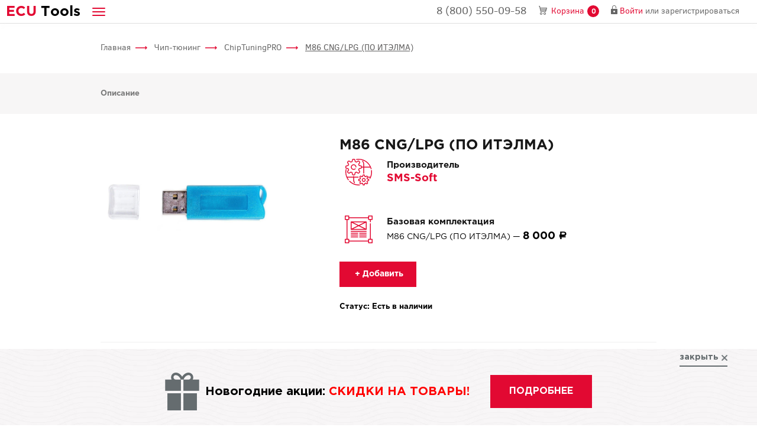

--- FILE ---
content_type: text/html; charset=UTF-8
request_url: https://ecutools.ru/chip-tuning/chiptuningpro/m86-cng-lpg-po-itelma/
body_size: 9497
content:
<!DOCTYPE html>
<html lang="ru">

    <head>
        <title>M86 CNG/LPG (ПО ИТЭЛМА) для ChipTuningPRO купить в ECUTools</title>
        <meta name="google-site-verification" content="su485SpUewKMXmLINQ-YfcPKUeEAPYzM_q1iOYLpe34" />
        <!-- Google tag (gtag.js) -->
        <script async src="https://www.googletagmanager.com/gtag/js?id=G-HJ1DS87X47"></script>
        <script>
        window.dataLayer = window.dataLayer || [];
        function gtag(){dataLayer.push(arguments);}
        gtag('js', new Date());

        gtag('config', 'G-HJ1DS87X47');
        </script>

        <!-- Global Site Tag (gtag.js) - Google Analytics -->
        <script async src="https://www.googletagmanager.com/gtag/js?id=UA-48881667-1"></script>
        <script>
          window.dataLayer = window.dataLayer || [];
          function gtag(){dataLayer.push(arguments);}
          gtag('js', new Date());

          gtag('config', 'UA-48881667-1');
        </script>
        
        
        <!-- meta-->
        <!-- favicons-->
        <link rel="apple-touch-icon" sizes="180x180" href="/favicon-180.png">
        <link rel="icon" type="image/png" sizes="192x192" href="/favicon-192.png">
        <link rel="shortcut icon" href="/favicon.ico" type="image/x-icon">
        <!-- /favicons-->
        <!-- /meta-->
        <!-- default css-->
        <!--<link rel="stylesheet" href="/blocks/navbar/css/navbar.css">
        <link rel="stylesheet" href="/blocks/nav-pills/css/nav-pills.css">
        <link rel="stylesheet" href="/blocks/top-nav/css/top-nav.css">
        <link rel="stylesheet" href="/blocks/modals/css/modals.css">
        <link rel="stylesheet" href="/blocks/footer/css/footer.css">-->
        <!-- /default css-->
        <!-- page css-->
        <!--<link rel="stylesheet" href="blocks/top-slider/css/top-slider.css">
        <link rel="stylesheet" href="blocks/top-nav/css/top-nav.css">
        <link rel="stylesheet" href="blocks/equipment-selection/css/equipment-selection.css">
        <link rel="stylesheet" href="blocks/thumbnail/css/thumbnail.css">
        <link rel="stylesheet" href="blocks/ready-solutions/css/ready-solutions.css">
        <link rel="stylesheet" href="blocks/news-list/css/news-list.css">-->
        <!-- /page css-->
        <!-- vk pixel -->
        <script type="text/javascript">!function(){var t=document.createElement("script");t.type="text/javascript",t.async=!0,t.src="https://vk.com/js/api/openapi.js?154",t.onload=function(){VK.Retargeting.Init("VK-RTRG-248291-cTdX4"),VK.Retargeting.Hit()},document.head.appendChild(t)}();</script><noscript><img src="https://vk.com/rtrg?p=VK-RTRG-248291-cTdX4" style="position:fixed; left:-999px;" alt=""/></noscript>
        <!-- /vk pixel -->
        <!-- Facebook Pixel Code -->
        <script>
          !function(f,b,e,v,n,t,s)
          {if(f.fbq)return;n=f.fbq=function(){n.callMethod?
          n.callMethod.apply(n,arguments):n.queue.push(arguments)};
          if(!f._fbq)f._fbq=n;n.push=n;n.loaded=!0;n.version='2.0';
          n.queue=[];t=b.createElement(e);t.async=!0;
          t.src=v;s=b.getElementsByTagName(e)[0];
          s.parentNode.insertBefore(t,s)}(window, document,'script',
          'https://connect.facebook.net/en_US/fbevents.js');
          fbq('init', '143660559825295');
          fbq('track', 'PageView');
        </script>
        <noscript><img height="1" width="1" style="display:none"
          src="https://www.facebook.com/tr?id=143660559825295&ev=PageView&noscript=1"
        /></noscript>
        <!-- End Facebook Pixel Code -->
        <meta charset="utf-8">
<meta name="format-detection" content="telephone=no">
<meta name="viewport" content="width=device-width, initial-scale=1">
<meta http-equiv="X-UA-Compatible" content="IE=edge">
<meta name="HandheldFriendly" content="true">
<meta name="twitter:card" value="summary">
<meta name="twitter:url" value="https://ecutools.ru/chip-tuning/chiptuningpro/m86-cng-lpg-po-itelma/">
<meta property="og:url" content="https://ecutools.ru/chip-tuning/chiptuningpro/m86-cng-lpg-po-itelma/">
<meta property="og:title" content="M86 CNG/LPG (ПО ИТЭЛМА) для ChipTuningPRO купить в ECUTools">
<meta name="twitter:title" value="M86 CNG/LPG (ПО ИТЭЛМА) для ChipTuningPRO купить в ECUTools">
<meta itemprop="name" content="M86 CNG/LPG (ПО ИТЭЛМА) для ChipTuningPRO купить в ECUTools">
<link href="/assets/7e12ccfc/css/jquery-ui.min.css" rel="stylesheet" media="none" onload="if(media!=&#039;all&#039;)media=&#039;all&#039;">
<link href="/assets/7e12ccfc/css/bootstrap.min.css" rel="stylesheet">
<link href="/assets/7e12ccfc/css/owl/owl.carousel.min.css" rel="stylesheet" media="none" onload="if(media!=&#039;all&#039;)media=&#039;all&#039;">
<link href="/assets/7e12ccfc/fancybox/jquery.fancybox.css" rel="stylesheet" media="none" onload="if(media!=&#039;all&#039;)media=&#039;all&#039;">
<link href="/assets/7e12ccfc/fonts/fonts.css" rel="stylesheet" media="none" onload="if(media!=&#039;all&#039;)media=&#039;all&#039;">
<link href="/assets/7e12ccfc/fonts/font-awesome.css" rel="stylesheet" media="none" onload="if(media!=&#039;all&#039;)media=&#039;all&#039;">
<link href="/assets/7e12ccfc/css/select2.min.css" rel="stylesheet" media="none" onload="if(media!=&#039;all&#039;)media=&#039;all&#039;">
<link href="/assets/7e12ccfc/css/select3.min.css" rel="stylesheet" media="none" onload="if(media!=&#039;all&#039;)media=&#039;all&#039;">
<link href="https://fonts.googleapis.com/css?family=Open+Sans" rel="stylesheet" media="none" onload="if(media!=&#039;all&#039;)media=&#039;all&#039;">
<link href="/assets/7e12ccfc/slick/slick.css" rel="stylesheet" media="none" onload="if(media!=&#039;all&#039;)media=&#039;all&#039;">
<link href="/assets/7e12ccfc/css/style.css" rel="stylesheet">
<link href="/assets/f52d29a2/css/category.css" rel="stylesheet">
<link href="/assets/f52d29a2/css/product.css" rel="stylesheet">
<link href="/assets/f52d29a2/css/brands.css" rel="stylesheet">
<link href="/assets/f52d29a2/css/complex.css" rel="stylesheet">
<link href="/assets/c68e2671/css/top-nav.css" rel="stylesheet">
<link href="/assets/c06f47da/css/nav-pills.css" rel="stylesheet">
<link href="/assets/6988afd4/css/bread-crumbs.css" rel="stylesheet">
<link href="/assets/c05cdd79/css/cartListWidget.css" rel="stylesheet">
<link href="/assets/15dcee8b/vendor-code.css" rel="stylesheet">
<link href="/assets/3f95c756/css/addToCart.css" rel="stylesheet">
<link href="/assets/dfde88cd/css/header.css" rel="stylesheet">
<link href="/assets/ae009470/css/navbar.css" rel="stylesheet">
<link href="/assets/b6c3b103/css/cartWidget.css" rel="stylesheet">
<link href="/assets/c594445e/css/login-form.css" rel="stylesheet" media="none" onload="if(media!=&#039;all&#039;)media=&#039;all&#039;">
<link href="/assets/b07b069c/css/forgot-password.css" rel="stylesheet" media="none" onload="if(media!=&#039;all&#039;)media=&#039;all&#039;">
<link href="/assets/a5337ab/css/registration-form.css" rel="stylesheet" media="none" onload="if(media!=&#039;all&#039;)media=&#039;all&#039;">
<link href="/assets/f0e34a7e/css/footer.css" rel="stylesheet">
<link href="/assets/d59d7030/sale-widget.css" rel="stylesheet">
<link href="/assets/58bcba1a/css/waiter.css" rel="stylesheet" media="none" onload="if(media!=&#039;all&#039;)media=&#039;all&#039;">
<link href="/assets/5f59d5fc/css/search.css" rel="stylesheet">
<link href="/assets/7d2b4812/jquery.arcticmodal-0.3.css" rel="stylesheet">
<link href="/assets/eb8190ac/modal-answer.css" rel="stylesheet">
<link href="/assets/f80d993c/hidden-block.css" rel="stylesheet">
<script>    fbq('track', 'ViewContent', {content_ids: "1722", content_type: 'product'});</script>    </head>

    <body>
                <!-- body-->
        <!-- wrapper-->
        <div class="page-wrapper">
            <div class="header" itemscope="itemscope" itemtype="http://schema.org/LocalBusiness" itemref="_address3">
    
<nav class="navbar navbar-default">
	<div class="container-fluid">
		<div class="navbar-header">
			<a class="navbar-brand hidden-lg-1400" itemprop="name" href="/"><span class="navbar-brand--red"><span>E</span><span class="hidden-xs">CU</span></span><span class="hidden-xs">&nbsp;</span><span>T</span><span class="hidden-xs">ools</span></a>
			<ul class="nav navbar-nav navbar-dropdown">
				<li class="dropdown dropdown-inverse"><a class="dropdown-toggle" href="javascript:void(0);" data-toggle="dropdown" role="button" aria-haspopup="true" aria-expanded="false"><span class="icon-bar"></span><span class="icon-bar"></span><span class="icon-bar"></span></a>
					<ul class="dropdown-menu">
													<li class=""><a href="/chip-tuning/"><b>Чип-тюнинг</b></a></li>
													<li class=""><a href="/diagnosis/"><b>Диагностика</b></a></li>
													<li class=""><a href="/odometrs/"><b>Одометры</b></a></li>
													<li class=""><a href="/additional-equipment/"><b>Другое</b></a></li>
												<li class=""><a href="/kits/"><b>Комплекты</b></a></li>
						<li class=""><a href="http://ecuforum.ru/" target="_blank"><b>Форум</b></a></li>
						<li class="divider"></li>
						<li class=""><a href="/about-company/">Компания</a></li>
						<li class=""><a href="/brands/">Производители</a></li>
						<li class=""><a href="/publications/">Пресс-центр</a></li>
						<li class=""><a href="/guarantee/">Гарантия</a></li>
						<li class=""><a href="/oplata-i-doctavka/">Доставка и оплата</a></li>
						<li class=""><a href="/pages/bonuses/">Бонусы</a></li>
						<li class=""><a href="/exhibition/">Выставка</a></li>
						<li class=""><a href="/contacts/">Контакты</a></li>
											</ul>
				</li>
			</ul>
			<a class="nav__filter-trigger" href="#"></a>
		</div>
		<div class="navbar__inner">
			<div class="collapse navbar-collapse" id="navbar-collapse-1">
				<ul class="nav navbar-nav navbar-nav-collapse">
					<li class=""><a href="/about-company/">Компания</a></li>
					<li class=""><a href="/brands/">Производители</a></li>
					<li class=""><a href="/publications/">Пресс-центр</a></li>
					<li class=""><a href="/guarantee/">Гарантия</a></li>
					<li class=""><a href="/oplata-i-doctavka/">Доставка и оплата</a></li>
					<li class=""><a href="/pages/bonuses/">Бонусы</a></li>
					<li class=""><a href="/exhibition/">Выставка</a></li>
					<li class=""><a href="/contacts/">Контакты</a></li>
									</ul>
			</div>
			<ul class="nav navbar-nav">
				<li class="nav__phone">
					<a href="tel:88005500958">
						<div class="phone-icon"></div><span itemprop="telephone">8 (800) 550-09-58</span>
					</a>
				</li>
				
<li class="nav__basket">
	<a id="cart" href="/cart/" data-product-url="/catalog/product-data/" data-update-url="/cart/cart-data/"><span> Корзина</span><span class="badge cart-counter">0</span></a>
</li>

				
				<li class="nav__registration">
	<div class="modal fade" id="remember-modal" tabindex="-1" role="dialog">
		<div class="modal-dialog" role="document">
			<div class="modal-content">
                            <form id="w0" class="forgot-form" action="/users/forgot-password/" method="post">
<input type="hidden" name="_csrf" value="a8HxFVMHKcXzr84Hsce9ITRokU_Xti7qQQ2X-4A3jKEf-IZXYVBdnaPrjGDetvxAVRu8CZ2OQ58SZPW3uGbLlQ==">				<div class="modal-header modal-header--simple">
                                    <button class="close" type="button" data-dismiss="modal" aria-label="Close"><span aria-hidden="true">×</span></button>
                                </div>
				<div class="modal-body">
					<div class="modal-title">Восстановление пароля</div>
                                        <div class=" field-forgotpasswordform-email required">
<label class="control-label" for="forgotpasswordform-email">Email</label><input type="text" id="forgotpasswordform-email" class="form-control" name="ForgotPasswordForm[email]" aria-required="true">
</div>					<p class="small-text">На email, указанный вами при регистрации, будет отправлена инструкция по восстановлению пароля.</p>
                                        <div class='recaptcha-container' id='recaptcha-forgot'></div>
				</div>
                            <div class="modal-footer">
                                <input type="submit" class="btn btn-primary recaptcha-button" value="Напомнить" data-recaptcha-id="recaptcha-forgot">                            </div>
                            </form>			</div>
			<!-- /.modal-content-->
		</div>
		<!-- /.modal-dialog-->
	</div>

        <div class="modal fade" id="forgot-success" tabindex="-1" role="dialog">
                <div class="modal-dialog" role="document">
                        <div class="modal-content">
                                <div class="modal-header modal-header--simple"><button class="close" type="button" data-dismiss="modal" aria-label="Close"><span aria-hidden="true">×</span></button></div>
                                <div class="modal-body">
                                        <div class="modal-title">Временный доступ успешно создан</div>
                                        <p class="modal-text">Информация направлена на Ваш email адрес.</p>
                                </div>
                                <div class="modal-footer"><button class="btn btn-primary OK-button" type="button">OK</button></div>
                        </div>
                </div>
        </div>

        <div class="modal fade" id="forgot-error" tabindex="-1" role="dialog">
                <div class="modal-dialog" role="document">
                        <div class="modal-content">
                                <div class="modal-header modal-header--simple"><button class="close" type="button" data-dismiss="modal" aria-label="Close"><span aria-hidden="true">×</span></button></div>
                                <div class="modal-body">
                                        <div class="modal-title">Ошибка</div>
                                        <p class="modal-text">Не удалось создать временный доступ. Если ошибка повторится, обратитесь к администрации сайта</p>
                                </div>
                                <div class="modal-footer"><button class="btn btn-primary OK-button" type="button">OK</button></div>
                        </div>
                </div>
        </div>

<a class="nav__login-btn" href="#" data-toggle="modal" data-target="#auth"><span>Войти</span></a>
    <div class="modal fade" id="auth" tabindex="-1" role="dialog">
		<div class="modal-dialog" role="document">
			<div class="modal-content">
				<div class="modal-header"><button class="close" type="button" data-dismiss="modal" aria-label="Close"><span aria-hidden="true">×</span></button>
					<div class="modal-title">Войти</div>
				</div>
                                    <form id="w1" class="popup-form auth-form" action="/users/login/" method="post">
<input type="hidden" name="_csrf" value="a8HxFVMHKcXzr84Hsce9ITRokU_Xti7qQQ2X-4A3jKEf-IZXYVBdnaPrjGDetvxAVRu8CZ2OQ58SZPW3uGbLlQ=="><div class="modal-body"><div class="form-group field-loginform-email">
<label class="control-label" for="loginform-email">E-mail адрес или логин</label>
<input type="text" id="loginform-email" class="form-control" name="LoginForm[email]">

<div class="help-block"></div>
</div><div class="form-group field-loginform-password">
<label class="control-label" for="loginform-password">Пароль / <a href="#" class="forgot-link">Забыли пароль?</a>
</label>
<input type="password" id="loginform-password" class="form-control" name="LoginForm[password]">

<div class="help-block"></div>
</div><div class="checkbox field-loginform-rememberme">
<input type="hidden" name="LoginForm[rememberMe]" value="0"><input type="checkbox" id="loginform-rememberme" name="LoginForm[rememberMe]" value="1"><label class="control-label" for="loginform-rememberme">Запомнить меня</label>
</div></div><div class="modal-footer"><button type="submit" class="btn btn-primary">Войти</button><a class="modal-reg" href="#" data-toggle="modal" data-target="#registration">Зарегистрироваться</a></div></form>                        </div>
                </div>
    </div>
<span> или </span><a href="#registration" class="nav__registration-btn hidden-xs" data-toggle="modal" data-target="#registration"><span>зарегистрироваться</span></a>
    <div class="modal fade" id="registration" tabindex="-1" role="dialog">
		<div class="modal-dialog" role="document">
			<div class="modal-content">
				<div class="modal-header"><button class="close" type="button" data-dismiss="modal" aria-label="Close"><span aria-hidden="true">×</span></button>
					<div class="modal-title">Регистрация</div>
				</div>
                                    <form id="w2" class="popup-form reg-form" action="/users/register/" method="post">
<input type="hidden" name="_csrf" value="a8HxFVMHKcXzr84Hsce9ITRokU_Xti7qQQ2X-4A3jKEf-IZXYVBdnaPrjGDetvxAVRu8CZ2OQ58SZPW3uGbLlQ=="><div class="modal-body"><div class="form-group field-user-email required">
<label class="control-label" for="user-email">E-mail адрес</label>
<input type="text" id="user-email" class="form-control" name="User[email]" aria-required="true">

<div class="help-block"></div>
</div><div class="form-group field-user-password required">
<label class="control-label" for="user-password">Пароль</label>
<input type="password" id="user-password" class="form-control" name="User[password]" value="" aria-required="true">

<div class="help-block"></div>
</div><div class="form-group field-user-passwordrepeat">
<label class="control-label" for="user-passwordrepeat">Пароль повторно</label>
<input type="password" id="user-passwordrepeat" class="form-control" name="User[passwordRepeat]" value="">

<div class="help-block"></div>
</div><div class="recaptcha-container" id="recaptcha-register"></div></div><div class="modal-footer"><button type="submit" class="btn btn-primary recaptcha-button" data-recaptcha-id="recaptcha-register">Зарегистрироваться</button><a class="modal-reg" href="#" data-toggle="modal" data-target="#auth">Есть аккаунт?</a></div></form>                        </div>
                </div>
    </div>
</li>				<!--<li class="nav__search hidden-lg-1400">
                                    <a href="#" class="site-search" data-place='.nav__search-place' data-with-icon='1'><i class="fa fa-search"></i></a>
                                    <div class="nav__search-place"></div>
				</li>-->
			</ul>
		</div>
	</div>
</nav>
</div>            <!-- content-->
            <div class="page-content">
                
<div class="container">
    <div class="top-nav">
	<div class="container">
		<div class="row visible-lg">
                        <div class="col-md-2 visible-lg"><a href="/"><img class="logo" src="/assets/c68e2671/img/logo.svg" alt=""/></a></div>
			<div class="col-md-9">
                                <ul class="nav nav-pills ">
            <li class=""><a href="/chip-tuning/" >Чип-тюнинг</a></li>
            <li class=""><a href="/diagnosis/" >Диагностика</a></li>
            <li class=""><a href="/odometrs/" >Одометры</a></li>
            <li class=""><a href="/additional-equipment/" >Другое</a></li>
            <li class=""><a href="/kits/" >Комплекты</a></li>
            <li class=""><a href="http://ecuforum.ru/" target="_blank">Форум</a></li>
    </ul>			</div>
			<!--<div class="col-md-1">
                            <ul class="nav nav-pills nav-pills--search">
            <li class=""><a href="#" class="site-search" data-place=".top-nav__search-place"><i class="fa fa-search"></i></a></li>
    </ul>			</div>-->
		</div>
                <div class="top-nav__search-block-holder row">
                    <div class="col-lg-2"></div>
                    <div class="top-nav__search-place col-lg-9"></div>
                </div>
	</div>
</div>
</div>


<div class="bread-crumbs">
    <div class="container">
        <div class="row">
            <div class="col-xs-12">
                                <a class="bread-crumbs__link " href="/">Главная</a>
                                <a class="bread-crumbs__link " href="/chip-tuning/">Чип-тюнинг</a>
                                <a class="bread-crumbs__link " href="/chip-tuning/chiptuningpro/">ChipTuningPRO</a>
                                <a class="bread-crumbs__link active" href="/chip-tuning/chiptuningpro/m86-cng-lpg-po-itelma/">M86 CNG/LPG (ПО ИТЭЛМА)</a>
                            </div>
        </div>
    </div>
</div>
<div class="product-nav">
    <div class="container">
        <div class="row">
            <div class="col-xs-12">
                <ul>
                    <li><a class="anchor" href="#product-desc">Описание</a></li>
                                                                            </ul>
            </div>
        </div>
    </div>
</div>
<div itemscope itemtype="http://schema.org/Store">
    <div itemtype="http://schema.org/Product">
        <meta itemprop="brand" content="">
        <meta itemprop="name" content="M86 CNG/LPG (ПО ИТЭЛМА)">
        <meta itemprop="description" content="Модуль M86I CNG/LPG предназначен для редактирования калибровок прошивок ЭБУ M86 с программным обеспечением ИТЭЛМ�">
        <meta itemprop="productID" content="1722">
        <span itemprop="offers" itemscope itemtype="http://schema.org/Offer" itemref="schema-offer">
            <link itemprop="availability" href="http://schema.org/InStock">
            <link itemprop="condition" href="http://schema.org/NewCondition">
            <div itemprop="price" hidden="hidden">8000</div>
            <meta itemprop="priceCurrency" content="RUB">
        </span>
        <script>
            window.products = [{
              'name'     : 'M86 CNG/LPG (ПО ИТЭЛМА)', // обязательное
              'id'       : '1722', // обязательное
              'price'    : '8000',
              'brand'    : '',
              'category' : 'Чип-тюнинг'
            }];
            dataLayer = [{
              'ecommerce' : {
                'detail' : {
                  'products' : window.products
                }
              }
            }];
        </script>
        <div class="cart-list-container container">
            
    <div class="cart-list">
        <div class="cart-list__header">
            <div class="flex">
                <div><img src="/assets/c05cdd79/img/online-shopping-cart.svg" alt=""></div>
                <div>
                    <div class="cart-list__title"><span class="cart-list__count">0</span> товара</div>
                    <div class="cart-list__subtitle">на сумму <span class="cart-list__price">0</span> <span class="rub">a</span></div>
                </div>
            </div>
        </div>
        <div class="cart-list__inner">
            <div class="cart-list__content">
                <div class="cart-list__title--big">Состав заказа</div>
                                <div class="cart-list__item cart-list__item--template">
                    <div><a class="cart-list__remove" data-id="%id%" href="#"></a></div>
                    <div><a href="%link%"><b>%name%</b><span class="cart-list__item-count">x%count%</span><span class="vendor-code  __article-hidden__">
    <span class="vendor-code__title">Артикул: </span>
    <span class="vendor-code__value">%article%</span>
</span>
</a><span>%price% <span class="rub">a</span></span></div>
                </div>
            </div>
            <div class="cart-list__footer">
                <div class="cart-list__total">Всего: <span class="cart-list__price">0</span> <span class="rub">a</span></div>
                <a class="btn btn-primary btn-block" href="/cart/">Корзина</a>            </div>

            <div class="achivments-widget">
                <div class="achivments-widget__stripe">
                    <div class="achivments-widget__counter">3</div>
                    <div class="achivments-widget__causes">причины</div>
                    <div class="achivments-widget__why">почему стоит купить у нас</div>
                </div>
                <div class="achivments-widget__item">
                    <div class="achivments-widget__icon"><img src="/assets/c05cdd79/img/car.png" alt=""></div>
                    <div class="achivments-widget__title">Доставка</div>
                    <div class="achivments-widget__subtitle">По всему миру</div>
                </div>
                <div class="achivments-widget__item">
                    <div class="achivments-widget__icon"><img src="/assets/c05cdd79/img/star.png" alt=""></div>
                    <div class="achivments-widget__title">Гарантия магазина</div>
                    <div class="achivments-widget__subtitle">Гарантия 1 год</div>
                </div>
                <div class="achivments-widget__item">
                    <div class="achivments-widget__icon"><img src="/assets/c05cdd79/img/percent.png" alt=""></div>
                    <div class="achivments-widget__title">Система бонусов</div>
                    <div class="achivments-widget__subtitle">и скидок</div>
                </div>
            </div>
        </div>
    </div>

    <script>
        window.cartList = [
                    ];
    </script>
            <div class="row">
                <div class="col-md-4">
                    <div class="product-img"><img src="/assets/b8c63484/b7iHfNgpRueR1rP1QUXi64JVhZONxSUz.jpg" alt=""></div>
                </div>
                <div class="col-md-7 col-md-push-1">
                    <h1 class="product-title">M86 CNG/LPG (ПО ИТЭЛМА)</h1>
                    <span class="vendor-code vendor-code--hidden ">
    <span class="vendor-code__title">Артикул: </span>
    <span class="vendor-code__value"></span>
</span>
                    <div class="product-manufacturer">
                        <div class="flex">
                            <div>
                                <div class="product-manufacturer__icon"><img src="/assets/f52d29a2/img/gears.svg" alt=""></div>
                            </div>
                            <div>
                                <div class="product-manufacturer__title">Производитель</div>
                                <div><a class="product-manufacturer__title--big" href="/brands/sms_software/"><span>SMS-Soft</span></a></div>
                            </div>
                        </div>
                    </div>
                                                            <div class="product-equipment">
                        <div class="flex">
                            <div>
                                <div class="product-equipment__icon"><img src="/assets/f52d29a2/img/design.svg" alt=""></div>
                            </div>
                            <div>
                                <div class="product-equipment__title">Базовая комплектация</div>
                                <div class="product-equipment__price">M86 CNG/LPG (ПО ИТЭЛМА) — <b>8 000</b> <span class="rub">a</span></div>
                            </div>
                        </div>
                    </div>
                    

<a href="javascript:void(0)" class="cart-button btn btn-primary product-add" data-product-id="1722" ><i class="fa fa-shopping-cart"></i>&nbsp;+ Добавить</a>
                                            <div class="product-additional">Статус: Есть в наличии</div>
                                    </div>
            </div>
            <div class="product-desc" id="product-desc">
                <p>Модуль M86I CNG/LPG&nbsp;предназначен для редактирования калибровок прошивок ЭБУ M86 с программным обеспечением ИТЭЛМА для&nbsp;битопливных&nbsp;двигателей.</p>

<p>Новый ЭБУ M86 применяется на автомобилях Lada Largus CNG.&nbsp;</p>

<p><strong>Особенности модулей:</strong></p>

<ul>
	<li>Более 900 калибровок, доступных для редактирования</li>
	<li>Автоматический подсчёт КС при сохранении прошивки</li>
	<li>Возможность фиксации КС.</li>
	<li>Для обеспечения дополнительной защиты от случайных модификаций данных, которые могут повлиять на безопасность вождения автомобиля, сохранение прошивки по умолчанию производится в формате&nbsp;SMS-Soft&nbsp;Container&nbsp;File, совместимым с загрузчиком&nbsp;CombiLoader.</li>
	<li>Возможность сохранения прошивки в обычном формате BIN.</li>
</ul>
                            </div>
            
                    </div>
    </div>
</div>
            </div>
            <!-- /content-->
        <div class="footer">
	<div class="container">
		<div class="row">
			<div class="col-md-3 col-sm-6 col-xs-12">
                                <div class="footer__contacts" itemscope="itemscope" itemtype="http://schema.org/LocalBusiness">
                                    <div class="footer__title">Контакты</div>
                                    <a class="footer__info-item" href="tel:88005500958">
                                        <span itemprop="telephone">8 (800) 550-09-58</span>
                                    </a>
                                    <a class="footer__info-item" href="mailto:mail@ecutools.ru" itemprop="email">
                                        mail@ecutools.ru                                    </a>
                                </div>
                                <div class="footer__office" id="_address3" itemprop="address" itemscope="itemscope" itemtype="http://schema.org/PostalAddress"> 
				    <div class="footer__title">Главный офис:</div>
                                    <div class="footer__info-item">
                                        <span itemprop="addressCountry">Россия</span>,
					<span itemprop="addressLocality">Вологда</span>
					<span itemprop="streetAddress">ул. Чехова, д. 29</span>
                                    </div>
                                </div>

			</div>
			<div class="col-md-3 col-sm-6 col-xs-12">
                            <div class="footer__extra-addresses">
                                <div class="footer__title">Доп. офисы</div>
                                <div class="footer__info-item">г. Москва,<br />ул. Хорошёвская 3-я,<br />д.21А.</div>
                                <div class="footer__info-item">г. Санкт-Петербург,<br />ул. Ленсовета, 81.</div>
                                <div class="footer__info-item">г. Хабаровск,<br />переулок Степной, д. 6.</div>
                                <div class="footer__info-item">г. Казань,<br />ул. Натана Рахлина, д. 5</div>
                                <div class="footer__info-item">г. Краснодар,<br />ул. Агрохимическая д. 109</div>
                                <div class="footer__info-item">г. Новосибирск,<br />Красный проспект, д. 163А,<br />1 этаж, 4 офис</div>
                            </div>
			</div>
			<div class="col-md-3 col-sm-6 col-xs-12">
				<div class="footer__title">ECUTools в сети</div>
				<div class="footer__info-item">присоединяйтесь к нам</div>
				<div class="social-links-block">
					<a href="https://vk.com/ecutools" class="social-link social-link--vk" target="_blank"></a>
										                                        <a href="https://www.youtube.com/channel/UC-u1kq2J-lXKJATxyBnDhAQ/" class="social-link social-link--youtube" target="_blank"></a>
                                        <a href="https://t.me/ecutoolsru" class="social-link social-link--telegram" target="_blank"></a>
				</div>
			</div>
			<div class="col-md-3 col-sm-6 col-xs-12">
                                <div class="footer__schedule">
				    <div class="footer__title">График работы</div>
                                    <div class="footer__info-item">Суббота-Воскресенье 09:00-24:00 МСК</div>
                                    <div class="footer__info-item">Понедельник-Пятница 09:00-24:00 МСК</div> 
                                </div>
							</div>
		</div>
	</div>
	<div class="container">
		<div class="row">
			<div class="col-xs-12">
				<div class="navbar navbar-inverse visible-lg">
					<ul class="nav navbar-nav">
						<li class="active"><a href="/about-company/">Компания</a></li>
						<li><a href="/brands/">Производители</a></li>
						<li><a href="/publications/">Пресс-центр</a></li>
						<li><a href="/guarantee/">Гарантия</a></li>
						<li><a href="/oplata-i-doctavka/">Доставка и оплата</a></li>
						<li><a href="/pages/bonuses/">Бонусы</a></li>
						<li><a href="/contacts/">Контакты</a></li>
					</ul>
				</div>
			</div>
		</div>
		<div class="row">
			<div class="col-xs-12 text-center">
				<p>© 2026 <b>ECUTools</b>. Все права защищены.</p>
			</div>
		</div>
		<div class="row">
			<div class="col-xs-12 text-center">
				Разработка и продвижение - <a class="mstudio" href="https://mehed.pro" target="_blank">mStudio</a>
			</div>
		</div>
	</div>
</div>
        
<div class="sale-widget">
    <div class="sale-widget__container container">
        <div class="sale-widget__info">
            <img src="/assets/d59d7030/images/gift.png" alt="" class="sale-widget__icon">
            <div class="sale-widget__title">
                Новогодние акции: <span style="color: red">СКИДКИ НА ТОВАРЫ!</span>
            </div>
            <a href="https://ecutools.ru/publications/all-news-in-one-19-12-2025/" class="sale-widget__button">подробнее</a>
        </div>
        <a href="#" class="sale-widget__close">закрыть</a>
    </div>
</div>
        </div>
        <!-- /wrapper-->
        <!-- scripts block-->
        <!--<script src="blocks/navbar/js/navbar.js"></script>
        <script src="blocks/top-slider/js/top-slider.js"></script>
        <script src="blocks/top-nav/js/top-nav.js"></script>
        <script src="blocks/equipment-selection/js/equipment-selection.js"></script>
        <script src="blocks/modals/js/modals.js"></script>
        <script src="blocks/ready-solutions/js/ready-solutions.js"></script>-->
        <!-- /scripts block-->
        
        
                
<div class="waiter">
    <div class="waiter__underlayer"></div>
    <div class="waiter__holder">
        <div class="waiter__circle"></div>
    </div>
</div>        <div class='search-block-default-place'>
    <div class="search-block ">
        <div class="input-group"><input class="search-block__text form-control" type="text" placeholder="Поиск по сайту" />
            <div class="input-group-btn">
                <input class="search-block__submitter form-control btn btn-primary" type="button" value="Поиск" data-url="/search/?q=__data__" />
                <span class="search-block__submitter search-block__submitter--with-icon btn btn-primary" data-url="/search/?q=__data__"><i class="fa fa-search"></i></span>
            </div>
        </div>
    </div>
</div>        <div class="hidden-block">
        <div class="modal-answer modal-answer--success">
        <div class="modal-answer__header">
            <div class="modal-answer__close arcticmodal-close">×</div>
            <img src="/assets/eb8190ac/images/wrong.png" alt=""
                class="modal-answer__img modal-answer__img--wrong">
            <img src="/assets/eb8190ac/images/success.png" alt=""
                class="modal-answer__img modal-answer__img--success">
            <div class="modal-answer__title modal-answer__title--wrong">
                <span class="modal-answer__title-bg">Произошла ошибка...</span>
                Пожалуйста, повторите запрос позже
            </div>
            <div class="modal-answer__title modal-answer__title--success">
                <span class="modal-answer__title-bg">Ваша заявка успешно отправлена!</span>
                Наш менеджер свяжется с Вами в ближайшее время.
            </div>
        </div>
    </div>
</div>
        <!-- /body-->
        <script src="/assets/4e788507/jquery.min.js"></script>
<script src="/assets/58eefd91/yii.js"></script>
<script src="https://code.jquery.com/ui/1.12.1/jquery-ui.min.js"></script>
<script src="/assets/7e12ccfc/js/bootstrap.min.js"></script>
<script src="/assets/7e12ccfc/js/owl.carousel.min.js"></script>
<script src="/assets/7e12ccfc/js/jquery.sticky.min.js"></script>
<script src="/assets/7e12ccfc/js/select2.min.js"></script>
<script src="/assets/7e12ccfc/fancybox/jquery.fancybox.min.js"></script>
<script src="/assets/7e12ccfc/js/jquery.cookie.min.js"></script>
<script src="/assets/7e12ccfc/slick/slick.js"></script>
<script src="https://api-maps.yandex.ru/2.1/?lang=ru_RU"></script>
<script src="/assets/7e12ccfc/js/index.js"></script>
<script src="/assets/f52d29a2/js/category.js"></script>
<script src="/assets/f52d29a2/js/product.js"></script>
<script src="/assets/f52d29a2/js/brands.js"></script>
<script src="/assets/c68e2671/js/top-nav.js"></script>
<script src="/assets/c06f47da/js/nav-pills.js"></script>
<script src="/assets/6988afd4/js/bread-crumbs.js"></script>
<script src="/assets/c05cdd79/js/cartListWidget.js"></script>
<script src="/assets/3f95c756/js/addToCart.js"></script>
<script src="/assets/dfde88cd/js/header.js"></script>
<script src="/assets/ae009470/js/navbar.js"></script>
<script src="/assets/b6c3b103/js/cartWidget.js"></script>
<script src="/assets/c594445e/js/login-form.js" async="async"></script>
<script src="/assets/b07b069c/js/forgot-password.js" async="async"></script>
<script src="/assets/58eefd91/yii.validation.js"></script>
<script src="/assets/58eefd91/yii.activeForm.js"></script>
<script src="/assets/a5337ab/js/registration-form.js" async="async"></script>
<script src="/assets/f0e34a7e/js/footer.js"></script>
<script src="/assets/d59d7030/sale-widget.js"></script>
<script src="/assets/58bcba1a/js/waiter.js" async="async"></script>
<script src="/assets/5f59d5fc/js/search.js" async="async"></script>
<script src="/assets/7d2b4812/jquery.arcticmodal-0.3.min.js"></script>
<script src="/assets/eb8190ac/modal-answer.js"></script>
<script>jQuery(function ($) {

jQuery('#w1').yiiActiveForm([{"id":"loginform-email","name":"email","container":".field-loginform-email","input":"#loginform-email","enableAjaxValidation":true,"validate":function (attribute, value, messages, deferred, $form) {yii.validation.required(value, messages, {"message":"Необходимо заполнить «E-mail адрес»."});yii.validation.string(value, messages, {"message":"Значение «E-mail адрес» должно быть строкой.","max":255,"tooLong":"Значение «E-mail адрес» должно содержать максимум 255 символов.","skipOnEmpty":1});}},{"id":"loginform-password","name":"password","container":".field-loginform-password","input":"#loginform-password","enableAjaxValidation":true,"validate":function (attribute, value, messages, deferred, $form) {yii.validation.string(value, messages, {"message":"Значение «Пароль» должно быть строкой.","max":255,"tooLong":"Значение «Пароль» должно содержать максимум 255 символов.","skipOnEmpty":1});yii.validation.required(value, messages, {"message":"Необходимо заполнить «Пароль»."});}},{"id":"loginform-rememberme","name":"rememberMe","container":".field-loginform-rememberme","input":"#loginform-rememberme","enableAjaxValidation":true,"validate":function (attribute, value, messages, deferred, $form) {yii.validation.number(value, messages, {"pattern":/^[+-]?\d+$/,"message":"Значение «Запомнить меня» должно быть целым числом.","min":0,"tooSmall":"Значение «Запомнить меня» должно быть не меньше 0.","max":1,"tooBig":"Значение «Запомнить меня» не должно превышать 1.","skipOnEmpty":1});}}], []);
jQuery('#w2').yiiActiveForm([{"id":"user-email","name":"email","container":".field-user-email","input":"#user-email","enableAjaxValidation":true,"validate":function (attribute, value, messages, deferred, $form) {yii.validation.required(value, messages, {"message":"Необходимо заполнить «E-mail адрес»."});yii.validation.email(value, messages, {"pattern":/^[a-zA-Z0-9!#$%&'*+\/=?^_`{|}~-]+(?:\.[a-zA-Z0-9!#$%&'*+\/=?^_`{|}~-]+)*@(?:[a-zA-Z0-9](?:[a-zA-Z0-9-]*[a-zA-Z0-9])?\.)+[a-zA-Z0-9](?:[a-zA-Z0-9-]*[a-zA-Z0-9])?$/,"fullPattern":/^[^@]*<[a-zA-Z0-9!#$%&'*+\/=?^_`{|}~-]+(?:\.[a-zA-Z0-9!#$%&'*+\/=?^_`{|}~-]+)*@(?:[a-zA-Z0-9](?:[a-zA-Z0-9-]*[a-zA-Z0-9])?\.)+[a-zA-Z0-9](?:[a-zA-Z0-9-]*[a-zA-Z0-9])?>$/,"allowName":false,"message":"Значение «E-mail адрес» не является правильным email адресом.","enableIDN":false,"skipOnEmpty":1});}},{"id":"user-password","name":"password","container":".field-user-password","input":"#user-password","enableAjaxValidation":true,"validate":function (attribute, value, messages, deferred, $form) {yii.validation.required(value, messages, {"message":"Необходимо заполнить «Пароль»."});yii.validation.string(value, messages, {"message":"Значение «Пароль» должно быть строкой.","min":6,"tooShort":"Значение «Пароль» должно содержать минимум 6 символов.","max":255,"tooLong":"Значение «Пароль» должно содержать максимум 255 символов.","skipOnEmpty":1});}},{"id":"user-passwordrepeat","name":"passwordRepeat","container":".field-user-passwordrepeat","input":"#user-passwordrepeat","enableAjaxValidation":true,"validate":function (attribute, value, messages, deferred, $form) {yii.validation.compare(value, messages, {"operator":"==","type":"string","compareAttribute":"user-password","compareAttributeName":"User[password]","skipOnEmpty":1,"message":"Значение «Пароль повторно» должно быть равно «Пароль»."}, $form);}}], []);
});</script>        
        <!-- Google Analytics counter -->
        <script>
          (function(i,s,o,g,r,a,m){i['GoogleAnalyticsObject']=r;i[r]=i[r]||function(){
          (i[r].q=i[r].q||[]).push(arguments)},i[r].l=1*new Date();a=s.createElement(o),
          m=s.getElementsByTagName(o)[0];a.async=1;a.src=g;m.parentNode.insertBefore(a,m)
          })(window,document,'script','//www.google-analytics.com/analytics.js','ga');

          ga('create', 'UA-48881667-1', 'auto');
          ga('send', 'pageview');

        </script>
        <!-- /Google Analytics counter -->
        
        <!-- Yandex.Metrika counter -->
        <script type="text/javascript" >
            (function(m,e,t,r,i,k,a){m[i]=m[i]||function(){(m[i].a=m[i].a||[]).push(arguments)};
            m[i].l=1*new Date();k=e.createElement(t),a=e.getElementsByTagName(t)[0],k.async=1,k.src=r,a.parentNode.insertBefore(k,a)})
            (window, document, "script", "https://mc.yandex.ru/metrika/tag.js", "ym");

            ym(36626820, "init", {
                clickmap:true,
                trackLinks:true,
                accurateTrackBounce:true,
                webvisor:true,
                ecommerce:"dataLayer"
            });
        </script>
        <!-- /Yandex.Metrika counter -->

        <script>
            function onloadRecaptcha() {
                $('.recaptcha-container').each(function(){
                    var rId = $(this).attr('id');
                    window['recaptcha-'+rId] = false;
                    grecaptcha.render(this, {
                        'sitekey': '6LdTfX4iAAAAAMkjzef1SSK9w4e07-yWXGFckMz2',
                        'callback': function(){ window['recaptcha-'+rId] = true; $('#'+rId).css('border', 'none'); }
                    });
                });
            }
            $('.recaptcha-button').on('click', function(e){
                if (!window['recaptcha-'+$(this).attr('data-recaptcha-id')]) {
                    $('#'+$(this).attr('data-recaptcha-id')).css('border', '1px solid red');
                    e.preventDefault();
                    e.stopPropagation();
                    return false;
                }
            });
        </script>
        <script src="https://www.google.com/recaptcha/api.js?onload=onloadRecaptcha&render=explicit" async defer></script>
    </body>

</html>


--- FILE ---
content_type: text/html; charset=utf-8
request_url: https://www.google.com/recaptcha/api2/anchor?ar=1&k=6LdTfX4iAAAAAMkjzef1SSK9w4e07-yWXGFckMz2&co=aHR0cHM6Ly9lY3V0b29scy5ydTo0NDM.&hl=en&v=PoyoqOPhxBO7pBk68S4YbpHZ&size=normal&anchor-ms=20000&execute-ms=30000&cb=gt4vlnwuh4gj
body_size: 49477
content:
<!DOCTYPE HTML><html dir="ltr" lang="en"><head><meta http-equiv="Content-Type" content="text/html; charset=UTF-8">
<meta http-equiv="X-UA-Compatible" content="IE=edge">
<title>reCAPTCHA</title>
<style type="text/css">
/* cyrillic-ext */
@font-face {
  font-family: 'Roboto';
  font-style: normal;
  font-weight: 400;
  font-stretch: 100%;
  src: url(//fonts.gstatic.com/s/roboto/v48/KFO7CnqEu92Fr1ME7kSn66aGLdTylUAMa3GUBHMdazTgWw.woff2) format('woff2');
  unicode-range: U+0460-052F, U+1C80-1C8A, U+20B4, U+2DE0-2DFF, U+A640-A69F, U+FE2E-FE2F;
}
/* cyrillic */
@font-face {
  font-family: 'Roboto';
  font-style: normal;
  font-weight: 400;
  font-stretch: 100%;
  src: url(//fonts.gstatic.com/s/roboto/v48/KFO7CnqEu92Fr1ME7kSn66aGLdTylUAMa3iUBHMdazTgWw.woff2) format('woff2');
  unicode-range: U+0301, U+0400-045F, U+0490-0491, U+04B0-04B1, U+2116;
}
/* greek-ext */
@font-face {
  font-family: 'Roboto';
  font-style: normal;
  font-weight: 400;
  font-stretch: 100%;
  src: url(//fonts.gstatic.com/s/roboto/v48/KFO7CnqEu92Fr1ME7kSn66aGLdTylUAMa3CUBHMdazTgWw.woff2) format('woff2');
  unicode-range: U+1F00-1FFF;
}
/* greek */
@font-face {
  font-family: 'Roboto';
  font-style: normal;
  font-weight: 400;
  font-stretch: 100%;
  src: url(//fonts.gstatic.com/s/roboto/v48/KFO7CnqEu92Fr1ME7kSn66aGLdTylUAMa3-UBHMdazTgWw.woff2) format('woff2');
  unicode-range: U+0370-0377, U+037A-037F, U+0384-038A, U+038C, U+038E-03A1, U+03A3-03FF;
}
/* math */
@font-face {
  font-family: 'Roboto';
  font-style: normal;
  font-weight: 400;
  font-stretch: 100%;
  src: url(//fonts.gstatic.com/s/roboto/v48/KFO7CnqEu92Fr1ME7kSn66aGLdTylUAMawCUBHMdazTgWw.woff2) format('woff2');
  unicode-range: U+0302-0303, U+0305, U+0307-0308, U+0310, U+0312, U+0315, U+031A, U+0326-0327, U+032C, U+032F-0330, U+0332-0333, U+0338, U+033A, U+0346, U+034D, U+0391-03A1, U+03A3-03A9, U+03B1-03C9, U+03D1, U+03D5-03D6, U+03F0-03F1, U+03F4-03F5, U+2016-2017, U+2034-2038, U+203C, U+2040, U+2043, U+2047, U+2050, U+2057, U+205F, U+2070-2071, U+2074-208E, U+2090-209C, U+20D0-20DC, U+20E1, U+20E5-20EF, U+2100-2112, U+2114-2115, U+2117-2121, U+2123-214F, U+2190, U+2192, U+2194-21AE, U+21B0-21E5, U+21F1-21F2, U+21F4-2211, U+2213-2214, U+2216-22FF, U+2308-230B, U+2310, U+2319, U+231C-2321, U+2336-237A, U+237C, U+2395, U+239B-23B7, U+23D0, U+23DC-23E1, U+2474-2475, U+25AF, U+25B3, U+25B7, U+25BD, U+25C1, U+25CA, U+25CC, U+25FB, U+266D-266F, U+27C0-27FF, U+2900-2AFF, U+2B0E-2B11, U+2B30-2B4C, U+2BFE, U+3030, U+FF5B, U+FF5D, U+1D400-1D7FF, U+1EE00-1EEFF;
}
/* symbols */
@font-face {
  font-family: 'Roboto';
  font-style: normal;
  font-weight: 400;
  font-stretch: 100%;
  src: url(//fonts.gstatic.com/s/roboto/v48/KFO7CnqEu92Fr1ME7kSn66aGLdTylUAMaxKUBHMdazTgWw.woff2) format('woff2');
  unicode-range: U+0001-000C, U+000E-001F, U+007F-009F, U+20DD-20E0, U+20E2-20E4, U+2150-218F, U+2190, U+2192, U+2194-2199, U+21AF, U+21E6-21F0, U+21F3, U+2218-2219, U+2299, U+22C4-22C6, U+2300-243F, U+2440-244A, U+2460-24FF, U+25A0-27BF, U+2800-28FF, U+2921-2922, U+2981, U+29BF, U+29EB, U+2B00-2BFF, U+4DC0-4DFF, U+FFF9-FFFB, U+10140-1018E, U+10190-1019C, U+101A0, U+101D0-101FD, U+102E0-102FB, U+10E60-10E7E, U+1D2C0-1D2D3, U+1D2E0-1D37F, U+1F000-1F0FF, U+1F100-1F1AD, U+1F1E6-1F1FF, U+1F30D-1F30F, U+1F315, U+1F31C, U+1F31E, U+1F320-1F32C, U+1F336, U+1F378, U+1F37D, U+1F382, U+1F393-1F39F, U+1F3A7-1F3A8, U+1F3AC-1F3AF, U+1F3C2, U+1F3C4-1F3C6, U+1F3CA-1F3CE, U+1F3D4-1F3E0, U+1F3ED, U+1F3F1-1F3F3, U+1F3F5-1F3F7, U+1F408, U+1F415, U+1F41F, U+1F426, U+1F43F, U+1F441-1F442, U+1F444, U+1F446-1F449, U+1F44C-1F44E, U+1F453, U+1F46A, U+1F47D, U+1F4A3, U+1F4B0, U+1F4B3, U+1F4B9, U+1F4BB, U+1F4BF, U+1F4C8-1F4CB, U+1F4D6, U+1F4DA, U+1F4DF, U+1F4E3-1F4E6, U+1F4EA-1F4ED, U+1F4F7, U+1F4F9-1F4FB, U+1F4FD-1F4FE, U+1F503, U+1F507-1F50B, U+1F50D, U+1F512-1F513, U+1F53E-1F54A, U+1F54F-1F5FA, U+1F610, U+1F650-1F67F, U+1F687, U+1F68D, U+1F691, U+1F694, U+1F698, U+1F6AD, U+1F6B2, U+1F6B9-1F6BA, U+1F6BC, U+1F6C6-1F6CF, U+1F6D3-1F6D7, U+1F6E0-1F6EA, U+1F6F0-1F6F3, U+1F6F7-1F6FC, U+1F700-1F7FF, U+1F800-1F80B, U+1F810-1F847, U+1F850-1F859, U+1F860-1F887, U+1F890-1F8AD, U+1F8B0-1F8BB, U+1F8C0-1F8C1, U+1F900-1F90B, U+1F93B, U+1F946, U+1F984, U+1F996, U+1F9E9, U+1FA00-1FA6F, U+1FA70-1FA7C, U+1FA80-1FA89, U+1FA8F-1FAC6, U+1FACE-1FADC, U+1FADF-1FAE9, U+1FAF0-1FAF8, U+1FB00-1FBFF;
}
/* vietnamese */
@font-face {
  font-family: 'Roboto';
  font-style: normal;
  font-weight: 400;
  font-stretch: 100%;
  src: url(//fonts.gstatic.com/s/roboto/v48/KFO7CnqEu92Fr1ME7kSn66aGLdTylUAMa3OUBHMdazTgWw.woff2) format('woff2');
  unicode-range: U+0102-0103, U+0110-0111, U+0128-0129, U+0168-0169, U+01A0-01A1, U+01AF-01B0, U+0300-0301, U+0303-0304, U+0308-0309, U+0323, U+0329, U+1EA0-1EF9, U+20AB;
}
/* latin-ext */
@font-face {
  font-family: 'Roboto';
  font-style: normal;
  font-weight: 400;
  font-stretch: 100%;
  src: url(//fonts.gstatic.com/s/roboto/v48/KFO7CnqEu92Fr1ME7kSn66aGLdTylUAMa3KUBHMdazTgWw.woff2) format('woff2');
  unicode-range: U+0100-02BA, U+02BD-02C5, U+02C7-02CC, U+02CE-02D7, U+02DD-02FF, U+0304, U+0308, U+0329, U+1D00-1DBF, U+1E00-1E9F, U+1EF2-1EFF, U+2020, U+20A0-20AB, U+20AD-20C0, U+2113, U+2C60-2C7F, U+A720-A7FF;
}
/* latin */
@font-face {
  font-family: 'Roboto';
  font-style: normal;
  font-weight: 400;
  font-stretch: 100%;
  src: url(//fonts.gstatic.com/s/roboto/v48/KFO7CnqEu92Fr1ME7kSn66aGLdTylUAMa3yUBHMdazQ.woff2) format('woff2');
  unicode-range: U+0000-00FF, U+0131, U+0152-0153, U+02BB-02BC, U+02C6, U+02DA, U+02DC, U+0304, U+0308, U+0329, U+2000-206F, U+20AC, U+2122, U+2191, U+2193, U+2212, U+2215, U+FEFF, U+FFFD;
}
/* cyrillic-ext */
@font-face {
  font-family: 'Roboto';
  font-style: normal;
  font-weight: 500;
  font-stretch: 100%;
  src: url(//fonts.gstatic.com/s/roboto/v48/KFO7CnqEu92Fr1ME7kSn66aGLdTylUAMa3GUBHMdazTgWw.woff2) format('woff2');
  unicode-range: U+0460-052F, U+1C80-1C8A, U+20B4, U+2DE0-2DFF, U+A640-A69F, U+FE2E-FE2F;
}
/* cyrillic */
@font-face {
  font-family: 'Roboto';
  font-style: normal;
  font-weight: 500;
  font-stretch: 100%;
  src: url(//fonts.gstatic.com/s/roboto/v48/KFO7CnqEu92Fr1ME7kSn66aGLdTylUAMa3iUBHMdazTgWw.woff2) format('woff2');
  unicode-range: U+0301, U+0400-045F, U+0490-0491, U+04B0-04B1, U+2116;
}
/* greek-ext */
@font-face {
  font-family: 'Roboto';
  font-style: normal;
  font-weight: 500;
  font-stretch: 100%;
  src: url(//fonts.gstatic.com/s/roboto/v48/KFO7CnqEu92Fr1ME7kSn66aGLdTylUAMa3CUBHMdazTgWw.woff2) format('woff2');
  unicode-range: U+1F00-1FFF;
}
/* greek */
@font-face {
  font-family: 'Roboto';
  font-style: normal;
  font-weight: 500;
  font-stretch: 100%;
  src: url(//fonts.gstatic.com/s/roboto/v48/KFO7CnqEu92Fr1ME7kSn66aGLdTylUAMa3-UBHMdazTgWw.woff2) format('woff2');
  unicode-range: U+0370-0377, U+037A-037F, U+0384-038A, U+038C, U+038E-03A1, U+03A3-03FF;
}
/* math */
@font-face {
  font-family: 'Roboto';
  font-style: normal;
  font-weight: 500;
  font-stretch: 100%;
  src: url(//fonts.gstatic.com/s/roboto/v48/KFO7CnqEu92Fr1ME7kSn66aGLdTylUAMawCUBHMdazTgWw.woff2) format('woff2');
  unicode-range: U+0302-0303, U+0305, U+0307-0308, U+0310, U+0312, U+0315, U+031A, U+0326-0327, U+032C, U+032F-0330, U+0332-0333, U+0338, U+033A, U+0346, U+034D, U+0391-03A1, U+03A3-03A9, U+03B1-03C9, U+03D1, U+03D5-03D6, U+03F0-03F1, U+03F4-03F5, U+2016-2017, U+2034-2038, U+203C, U+2040, U+2043, U+2047, U+2050, U+2057, U+205F, U+2070-2071, U+2074-208E, U+2090-209C, U+20D0-20DC, U+20E1, U+20E5-20EF, U+2100-2112, U+2114-2115, U+2117-2121, U+2123-214F, U+2190, U+2192, U+2194-21AE, U+21B0-21E5, U+21F1-21F2, U+21F4-2211, U+2213-2214, U+2216-22FF, U+2308-230B, U+2310, U+2319, U+231C-2321, U+2336-237A, U+237C, U+2395, U+239B-23B7, U+23D0, U+23DC-23E1, U+2474-2475, U+25AF, U+25B3, U+25B7, U+25BD, U+25C1, U+25CA, U+25CC, U+25FB, U+266D-266F, U+27C0-27FF, U+2900-2AFF, U+2B0E-2B11, U+2B30-2B4C, U+2BFE, U+3030, U+FF5B, U+FF5D, U+1D400-1D7FF, U+1EE00-1EEFF;
}
/* symbols */
@font-face {
  font-family: 'Roboto';
  font-style: normal;
  font-weight: 500;
  font-stretch: 100%;
  src: url(//fonts.gstatic.com/s/roboto/v48/KFO7CnqEu92Fr1ME7kSn66aGLdTylUAMaxKUBHMdazTgWw.woff2) format('woff2');
  unicode-range: U+0001-000C, U+000E-001F, U+007F-009F, U+20DD-20E0, U+20E2-20E4, U+2150-218F, U+2190, U+2192, U+2194-2199, U+21AF, U+21E6-21F0, U+21F3, U+2218-2219, U+2299, U+22C4-22C6, U+2300-243F, U+2440-244A, U+2460-24FF, U+25A0-27BF, U+2800-28FF, U+2921-2922, U+2981, U+29BF, U+29EB, U+2B00-2BFF, U+4DC0-4DFF, U+FFF9-FFFB, U+10140-1018E, U+10190-1019C, U+101A0, U+101D0-101FD, U+102E0-102FB, U+10E60-10E7E, U+1D2C0-1D2D3, U+1D2E0-1D37F, U+1F000-1F0FF, U+1F100-1F1AD, U+1F1E6-1F1FF, U+1F30D-1F30F, U+1F315, U+1F31C, U+1F31E, U+1F320-1F32C, U+1F336, U+1F378, U+1F37D, U+1F382, U+1F393-1F39F, U+1F3A7-1F3A8, U+1F3AC-1F3AF, U+1F3C2, U+1F3C4-1F3C6, U+1F3CA-1F3CE, U+1F3D4-1F3E0, U+1F3ED, U+1F3F1-1F3F3, U+1F3F5-1F3F7, U+1F408, U+1F415, U+1F41F, U+1F426, U+1F43F, U+1F441-1F442, U+1F444, U+1F446-1F449, U+1F44C-1F44E, U+1F453, U+1F46A, U+1F47D, U+1F4A3, U+1F4B0, U+1F4B3, U+1F4B9, U+1F4BB, U+1F4BF, U+1F4C8-1F4CB, U+1F4D6, U+1F4DA, U+1F4DF, U+1F4E3-1F4E6, U+1F4EA-1F4ED, U+1F4F7, U+1F4F9-1F4FB, U+1F4FD-1F4FE, U+1F503, U+1F507-1F50B, U+1F50D, U+1F512-1F513, U+1F53E-1F54A, U+1F54F-1F5FA, U+1F610, U+1F650-1F67F, U+1F687, U+1F68D, U+1F691, U+1F694, U+1F698, U+1F6AD, U+1F6B2, U+1F6B9-1F6BA, U+1F6BC, U+1F6C6-1F6CF, U+1F6D3-1F6D7, U+1F6E0-1F6EA, U+1F6F0-1F6F3, U+1F6F7-1F6FC, U+1F700-1F7FF, U+1F800-1F80B, U+1F810-1F847, U+1F850-1F859, U+1F860-1F887, U+1F890-1F8AD, U+1F8B0-1F8BB, U+1F8C0-1F8C1, U+1F900-1F90B, U+1F93B, U+1F946, U+1F984, U+1F996, U+1F9E9, U+1FA00-1FA6F, U+1FA70-1FA7C, U+1FA80-1FA89, U+1FA8F-1FAC6, U+1FACE-1FADC, U+1FADF-1FAE9, U+1FAF0-1FAF8, U+1FB00-1FBFF;
}
/* vietnamese */
@font-face {
  font-family: 'Roboto';
  font-style: normal;
  font-weight: 500;
  font-stretch: 100%;
  src: url(//fonts.gstatic.com/s/roboto/v48/KFO7CnqEu92Fr1ME7kSn66aGLdTylUAMa3OUBHMdazTgWw.woff2) format('woff2');
  unicode-range: U+0102-0103, U+0110-0111, U+0128-0129, U+0168-0169, U+01A0-01A1, U+01AF-01B0, U+0300-0301, U+0303-0304, U+0308-0309, U+0323, U+0329, U+1EA0-1EF9, U+20AB;
}
/* latin-ext */
@font-face {
  font-family: 'Roboto';
  font-style: normal;
  font-weight: 500;
  font-stretch: 100%;
  src: url(//fonts.gstatic.com/s/roboto/v48/KFO7CnqEu92Fr1ME7kSn66aGLdTylUAMa3KUBHMdazTgWw.woff2) format('woff2');
  unicode-range: U+0100-02BA, U+02BD-02C5, U+02C7-02CC, U+02CE-02D7, U+02DD-02FF, U+0304, U+0308, U+0329, U+1D00-1DBF, U+1E00-1E9F, U+1EF2-1EFF, U+2020, U+20A0-20AB, U+20AD-20C0, U+2113, U+2C60-2C7F, U+A720-A7FF;
}
/* latin */
@font-face {
  font-family: 'Roboto';
  font-style: normal;
  font-weight: 500;
  font-stretch: 100%;
  src: url(//fonts.gstatic.com/s/roboto/v48/KFO7CnqEu92Fr1ME7kSn66aGLdTylUAMa3yUBHMdazQ.woff2) format('woff2');
  unicode-range: U+0000-00FF, U+0131, U+0152-0153, U+02BB-02BC, U+02C6, U+02DA, U+02DC, U+0304, U+0308, U+0329, U+2000-206F, U+20AC, U+2122, U+2191, U+2193, U+2212, U+2215, U+FEFF, U+FFFD;
}
/* cyrillic-ext */
@font-face {
  font-family: 'Roboto';
  font-style: normal;
  font-weight: 900;
  font-stretch: 100%;
  src: url(//fonts.gstatic.com/s/roboto/v48/KFO7CnqEu92Fr1ME7kSn66aGLdTylUAMa3GUBHMdazTgWw.woff2) format('woff2');
  unicode-range: U+0460-052F, U+1C80-1C8A, U+20B4, U+2DE0-2DFF, U+A640-A69F, U+FE2E-FE2F;
}
/* cyrillic */
@font-face {
  font-family: 'Roboto';
  font-style: normal;
  font-weight: 900;
  font-stretch: 100%;
  src: url(//fonts.gstatic.com/s/roboto/v48/KFO7CnqEu92Fr1ME7kSn66aGLdTylUAMa3iUBHMdazTgWw.woff2) format('woff2');
  unicode-range: U+0301, U+0400-045F, U+0490-0491, U+04B0-04B1, U+2116;
}
/* greek-ext */
@font-face {
  font-family: 'Roboto';
  font-style: normal;
  font-weight: 900;
  font-stretch: 100%;
  src: url(//fonts.gstatic.com/s/roboto/v48/KFO7CnqEu92Fr1ME7kSn66aGLdTylUAMa3CUBHMdazTgWw.woff2) format('woff2');
  unicode-range: U+1F00-1FFF;
}
/* greek */
@font-face {
  font-family: 'Roboto';
  font-style: normal;
  font-weight: 900;
  font-stretch: 100%;
  src: url(//fonts.gstatic.com/s/roboto/v48/KFO7CnqEu92Fr1ME7kSn66aGLdTylUAMa3-UBHMdazTgWw.woff2) format('woff2');
  unicode-range: U+0370-0377, U+037A-037F, U+0384-038A, U+038C, U+038E-03A1, U+03A3-03FF;
}
/* math */
@font-face {
  font-family: 'Roboto';
  font-style: normal;
  font-weight: 900;
  font-stretch: 100%;
  src: url(//fonts.gstatic.com/s/roboto/v48/KFO7CnqEu92Fr1ME7kSn66aGLdTylUAMawCUBHMdazTgWw.woff2) format('woff2');
  unicode-range: U+0302-0303, U+0305, U+0307-0308, U+0310, U+0312, U+0315, U+031A, U+0326-0327, U+032C, U+032F-0330, U+0332-0333, U+0338, U+033A, U+0346, U+034D, U+0391-03A1, U+03A3-03A9, U+03B1-03C9, U+03D1, U+03D5-03D6, U+03F0-03F1, U+03F4-03F5, U+2016-2017, U+2034-2038, U+203C, U+2040, U+2043, U+2047, U+2050, U+2057, U+205F, U+2070-2071, U+2074-208E, U+2090-209C, U+20D0-20DC, U+20E1, U+20E5-20EF, U+2100-2112, U+2114-2115, U+2117-2121, U+2123-214F, U+2190, U+2192, U+2194-21AE, U+21B0-21E5, U+21F1-21F2, U+21F4-2211, U+2213-2214, U+2216-22FF, U+2308-230B, U+2310, U+2319, U+231C-2321, U+2336-237A, U+237C, U+2395, U+239B-23B7, U+23D0, U+23DC-23E1, U+2474-2475, U+25AF, U+25B3, U+25B7, U+25BD, U+25C1, U+25CA, U+25CC, U+25FB, U+266D-266F, U+27C0-27FF, U+2900-2AFF, U+2B0E-2B11, U+2B30-2B4C, U+2BFE, U+3030, U+FF5B, U+FF5D, U+1D400-1D7FF, U+1EE00-1EEFF;
}
/* symbols */
@font-face {
  font-family: 'Roboto';
  font-style: normal;
  font-weight: 900;
  font-stretch: 100%;
  src: url(//fonts.gstatic.com/s/roboto/v48/KFO7CnqEu92Fr1ME7kSn66aGLdTylUAMaxKUBHMdazTgWw.woff2) format('woff2');
  unicode-range: U+0001-000C, U+000E-001F, U+007F-009F, U+20DD-20E0, U+20E2-20E4, U+2150-218F, U+2190, U+2192, U+2194-2199, U+21AF, U+21E6-21F0, U+21F3, U+2218-2219, U+2299, U+22C4-22C6, U+2300-243F, U+2440-244A, U+2460-24FF, U+25A0-27BF, U+2800-28FF, U+2921-2922, U+2981, U+29BF, U+29EB, U+2B00-2BFF, U+4DC0-4DFF, U+FFF9-FFFB, U+10140-1018E, U+10190-1019C, U+101A0, U+101D0-101FD, U+102E0-102FB, U+10E60-10E7E, U+1D2C0-1D2D3, U+1D2E0-1D37F, U+1F000-1F0FF, U+1F100-1F1AD, U+1F1E6-1F1FF, U+1F30D-1F30F, U+1F315, U+1F31C, U+1F31E, U+1F320-1F32C, U+1F336, U+1F378, U+1F37D, U+1F382, U+1F393-1F39F, U+1F3A7-1F3A8, U+1F3AC-1F3AF, U+1F3C2, U+1F3C4-1F3C6, U+1F3CA-1F3CE, U+1F3D4-1F3E0, U+1F3ED, U+1F3F1-1F3F3, U+1F3F5-1F3F7, U+1F408, U+1F415, U+1F41F, U+1F426, U+1F43F, U+1F441-1F442, U+1F444, U+1F446-1F449, U+1F44C-1F44E, U+1F453, U+1F46A, U+1F47D, U+1F4A3, U+1F4B0, U+1F4B3, U+1F4B9, U+1F4BB, U+1F4BF, U+1F4C8-1F4CB, U+1F4D6, U+1F4DA, U+1F4DF, U+1F4E3-1F4E6, U+1F4EA-1F4ED, U+1F4F7, U+1F4F9-1F4FB, U+1F4FD-1F4FE, U+1F503, U+1F507-1F50B, U+1F50D, U+1F512-1F513, U+1F53E-1F54A, U+1F54F-1F5FA, U+1F610, U+1F650-1F67F, U+1F687, U+1F68D, U+1F691, U+1F694, U+1F698, U+1F6AD, U+1F6B2, U+1F6B9-1F6BA, U+1F6BC, U+1F6C6-1F6CF, U+1F6D3-1F6D7, U+1F6E0-1F6EA, U+1F6F0-1F6F3, U+1F6F7-1F6FC, U+1F700-1F7FF, U+1F800-1F80B, U+1F810-1F847, U+1F850-1F859, U+1F860-1F887, U+1F890-1F8AD, U+1F8B0-1F8BB, U+1F8C0-1F8C1, U+1F900-1F90B, U+1F93B, U+1F946, U+1F984, U+1F996, U+1F9E9, U+1FA00-1FA6F, U+1FA70-1FA7C, U+1FA80-1FA89, U+1FA8F-1FAC6, U+1FACE-1FADC, U+1FADF-1FAE9, U+1FAF0-1FAF8, U+1FB00-1FBFF;
}
/* vietnamese */
@font-face {
  font-family: 'Roboto';
  font-style: normal;
  font-weight: 900;
  font-stretch: 100%;
  src: url(//fonts.gstatic.com/s/roboto/v48/KFO7CnqEu92Fr1ME7kSn66aGLdTylUAMa3OUBHMdazTgWw.woff2) format('woff2');
  unicode-range: U+0102-0103, U+0110-0111, U+0128-0129, U+0168-0169, U+01A0-01A1, U+01AF-01B0, U+0300-0301, U+0303-0304, U+0308-0309, U+0323, U+0329, U+1EA0-1EF9, U+20AB;
}
/* latin-ext */
@font-face {
  font-family: 'Roboto';
  font-style: normal;
  font-weight: 900;
  font-stretch: 100%;
  src: url(//fonts.gstatic.com/s/roboto/v48/KFO7CnqEu92Fr1ME7kSn66aGLdTylUAMa3KUBHMdazTgWw.woff2) format('woff2');
  unicode-range: U+0100-02BA, U+02BD-02C5, U+02C7-02CC, U+02CE-02D7, U+02DD-02FF, U+0304, U+0308, U+0329, U+1D00-1DBF, U+1E00-1E9F, U+1EF2-1EFF, U+2020, U+20A0-20AB, U+20AD-20C0, U+2113, U+2C60-2C7F, U+A720-A7FF;
}
/* latin */
@font-face {
  font-family: 'Roboto';
  font-style: normal;
  font-weight: 900;
  font-stretch: 100%;
  src: url(//fonts.gstatic.com/s/roboto/v48/KFO7CnqEu92Fr1ME7kSn66aGLdTylUAMa3yUBHMdazQ.woff2) format('woff2');
  unicode-range: U+0000-00FF, U+0131, U+0152-0153, U+02BB-02BC, U+02C6, U+02DA, U+02DC, U+0304, U+0308, U+0329, U+2000-206F, U+20AC, U+2122, U+2191, U+2193, U+2212, U+2215, U+FEFF, U+FFFD;
}

</style>
<link rel="stylesheet" type="text/css" href="https://www.gstatic.com/recaptcha/releases/PoyoqOPhxBO7pBk68S4YbpHZ/styles__ltr.css">
<script nonce="ak1Re4DmrjDTJVxgdhBk-Q" type="text/javascript">window['__recaptcha_api'] = 'https://www.google.com/recaptcha/api2/';</script>
<script type="text/javascript" src="https://www.gstatic.com/recaptcha/releases/PoyoqOPhxBO7pBk68S4YbpHZ/recaptcha__en.js" nonce="ak1Re4DmrjDTJVxgdhBk-Q">
      
    </script></head>
<body><div id="rc-anchor-alert" class="rc-anchor-alert"></div>
<input type="hidden" id="recaptcha-token" value="[base64]">
<script type="text/javascript" nonce="ak1Re4DmrjDTJVxgdhBk-Q">
      recaptcha.anchor.Main.init("[\x22ainput\x22,[\x22bgdata\x22,\x22\x22,\[base64]/[base64]/[base64]/KE4oMTI0LHYsdi5HKSxMWihsLHYpKTpOKDEyNCx2LGwpLFYpLHYpLFQpKSxGKDE3MSx2KX0scjc9ZnVuY3Rpb24obCl7cmV0dXJuIGx9LEM9ZnVuY3Rpb24obCxWLHYpe04odixsLFYpLFZbYWtdPTI3OTZ9LG49ZnVuY3Rpb24obCxWKXtWLlg9KChWLlg/[base64]/[base64]/[base64]/[base64]/[base64]/[base64]/[base64]/[base64]/[base64]/[base64]/[base64]\\u003d\x22,\[base64]\\u003d\x22,\x22w7svw4BVDcOuGirDoWfDhMOmw6c1w50Vw5gCw4ofUgZFA8K4MsKbwpU/MF7DpxPDicOVQ041EsK+OVxmw4snw6vDicOqw6rCk8K0BMKsXsOKX0vDh8K2J8KVw7LCncOSIsOlwqXCl1fDg2/DrQzDuio5FcKiB8O1cS3DgcKLB0wbw4zCtgTCjmktwr/DvMKcw7AKwq3CuMOFOcKKNMKjEsOGwrMLAT7CqVFXYg7CscO8ahE7FcKDwosawpklQcOww7BXw71YwqhTVcO2EcK8w7NrfzZuw65twoHCucOTYcOjZT/CtMOUw5dEw4XDjcKPfcOtw5PDq8OkwqQ+w77Ck8O/BEXDjGwzwqPDsMOtZ2JrScOYC3HDscKewqhzw5HDjMOTwp0GwqTDtEBSw7Fgwos/wqsaTi7CiWnCgErClFzCv8OydELCj19RbsKLUiPCjsOXw4oJDCBhYXlhBsOUw7DCvsO8LnjDji4PGkk2YHLCiiNLUhsvXQU1QcKUPnrDncO3IMKUwp/[base64]/CrU8yFXrDgcK2OcO5YS/[base64]/[base64]/DrFseW8O5woTCoVJoSn0ZwpXCmxpDw4dAdknDoBLCvlUbLcK9w5/Dn8K5w503HFTDgsOfwp7CnMOrDMOMZMOES8Khw4PDsWXCuxHDh8OEO8K/GgLCtwNGBsOQwp4VJcOUw7AaDMK3w6d+wrtRPsOYwpTDscK7RzcVw7LDo8KaAWfDmXvDv8OTJwPDqApTLWx7w4zCqF7CminDrx0QcWnDjQjCh0wXbhkWw6rDl8OEe1rDqWhvOipzTcOgwqXDhUVmw4Aaw40Dw7QJwp/Cl8KuGiPDjcKvwogHw4fDmXsFw7pnLGQ4e2DCnEbCl3Yfw40IdsO7Mjt1w77CocOLwrvDmhEqLMOiw5xOYWYvwojClMKWwo/Dl8OZw6TCjcOQw7fDg8K3aDxxwr3Cnx56IhjDp8OrIsOEw7HDicOQw45kw6/CpMKUwpPCj8KjMHzDhwwqwojCt1zCh2vDo8OZw6I6RcKVZMKeMlrCilMOw4zCo8OUwohLw5PDu8KowrLDm2M0D8OtwpLCm8KKw6M8YsK8Y17CoMOMBg7Dt8KOWsKWV0NOVGZew5Nhbz5sesOVVsKHw5DClsKnw7MnaMKXb8KQHSZhNcKBw7jCqB/DjlzChkHCmEJYMMKyVMO7w7Jgw7sJwp1wPAzCucK7RyLCnsO3bMKQwp5tw4R/WsK9wpvCiMKNwq7DiCLDvMOcwpPCt8OrQmnCmCtreMO8w4rDucKPw4YoVAIefD7Cr3lxw5LDl2w9wpfClsOjw6bCsMOkw6nDnm/DksO2w6XDuEXCtFvCgsKrKgwTwodTVkzCiMOxw4nClnfDgEfCvsOJYBJlwoEaw4Y/YB0SfVY/[base64]/DmF3CgcKkwp5uw4l2J8Kaw6AMaW8aDAZiwpQyZFTCj1Utw63Dk8KHfmMpQcKTCcKMBSBtwobCn1RDbh9HD8KrwpzDligGwodVw5hJNmTDhnLCs8KxDcKMwrHDtcOiwrPDmsOvNxnCmcKXQxjCksOHwpFuwrLDgcKVwpJ2ZMO9wqNlwpMSwq/DuVMFw5BEbsOhwqILFMO8w5LChMOww6MawqLDvcOiWMK3w6VYwo/[base64]/DvcKrQHnCvMKAecKYwpnCocKOw7jCncKPwotLw4M/[base64]/CtMOlw4vDoFHCmsOpRgfDrwhQwo1Mw6ovwqzCicKJwpgmMcKnZC/CvB/[base64]/w5YbwplPw5jDimXDrBPCl8Opwq7Ch8K1GsKIw4fCuDrDi8OsQsODdGkPDQUwa8OCwovCgg5awqPCvGbChjHCrj12woHDl8KUw49UEi97wpHCh1/DkcK9KUItw6BfYcKew6ITwq1/[base64]/[base64]/DqcKtw5HCosK9w7NLwrtCGxrDh2N/[base64]/[base64]/[base64]/CqG12UgjCjcOJw6/DqlJ4w4N5wqPDi0pbwq7Ch3jDj8KVw4tRw7fDmsOgw6AMU8OiL8OnwpHCosKVwo9tWVwXw4p+w4vCjz3ChBIgbxcuPFHCiMKpVsKowq9wDMOJdcKZQyhBcMO6NEcowpx7w50nY8K0C8O9wqbCoSbCvg0dAcKzwrDDhD8/[base64]/DrhI/w5ZKCHUvw4HDsiPCs8OhP0VOwqVeFhLDq8KowqzCrcOZwoHCtcKOw7/[base64]/KCBeUMOtwoHCiMKCUh1gwr4Aw6DDrcOgw7s8w7PDkA1/w5DDsxnCgErCu8KIwqcNw7vCucOEwrJCw6fDnsOAw5DDu8OUTMOpB33DqA4FwqDClcKQwqNJwpLDq8Ojw7QINh7Dm8Kvw6ANwqIjwq/DrQAUw6w8wqzCimUswpUHA1fClcOXw7ZVbVo1woHCssOpLk5fGMKUw7U6wpFnXwMGNMOpwrRaNlxfawkmwoVjXMOEw5pywpFsw5PCpsKAw597IcKfEGTDqsOow5vCvsKVw5ZrCsOsUMO9w6/CsDszKcKkw6zDlMKowrkfw53DsHwxQMK7IFdULcKdw4QOEsO8U8KMClzCmWxUP8KtRyrDncKrEizCscK9w4bDmsKWScOFwo/DjnTCo8OUw7vCkiLDjU7Cs8KEF8KGw48ObRMQwqROFUogw7rDgsKww4LDtcObw4PDi8KAwooVQsOow4DChcOZw4E8awfCnH86Jnckw50Yw5lAwqXCkVnCpmMHH1PDisOHdwrCv3LDhcOtIAvDjcKNw7LCnsKmOBp/LGdQJ8Kbw4oUGx3Cn1lYw4nDnkxNw4ktwoLDpcO7OsOcwpXDgsKwDl3CmsO4VsKcw6c5w7XDl8KiTEXDikEGwoLDqUwYD8KFVFxhw6bCn8O2w5jClsKbX0fCvhp4MMOZNMOpN8O+w6Q/HC/[base64]/w7c6SzcTwpZGbE7DiMOMw7DCnsK1w4PDnxbDg2wow5nCpsKOB8OVR1DDv0/Dp3bCq8KmdQcPTGPCk1rDq8KgwqNqVC4ow7bDnzwrb1/Ct3TDmg5XSDnCgsO4T8OCYCtkwrZBPMKyw54UXnszRsK2worCpMKMEi9Tw6DDn8KjFHgwesOUIsOgdxTCsWgdwp/[base64]/CsMOMw78ITwfCpQvCogI2wohaLT7CsAvCu8K/[base64]/CskLCqQjCrsOWwocAchXCg3w+I8Ogw4gxwrTDm8KJw6AXw6sdBsOCH8KGw6caOsKTw6LCocOtw61vw4ZJw7c7w4UVGsOtwpR7ESzCiHgyw4/Dsx3ChMOyw5U3FVvCgAlwwqNcwpE6FMOpVsOGwoEkw4ZQw59IwqZmYAjDiGzChDzDrkEhwpLDicKbHsOrw7XDnsOMwozDqMKMw5/DrcK+w67CrMOjOUoNfWJNwojCqDhdKsK7BsOoAMKnwr8ow7vDgWZ5w7IXwqVrw411e3t2w48yXStsMMKEDcOCEFMew7DDrMOZw5DDpikfbcO+QhHChsOhPsKec3jCpsOhwqQcYMODSsKmw7Mpd8OJasKzw7Yrw6EVw63DtsO2wq3CvQ/Dm8KRw5tJIsKSHsKNYMKSSTnDiMOUUTtJfBEew7NMwp/DoMORwp03w6vClwYKw7TDocOfwpTDq8Oqwr/ChMK2MMKCF8K+aG8mDMOmNcKZBsKHw7Uywo5ETCUzK8Kjw4p3UcO7w67Do8Oww5cFIBfCicOXKMOHwrPDrXrDsC9VwpoiwqAzwrwVKMKBS8KwwqsSeE3DkSjCu3rCk8OJfxlCFGwRw5bCsktgMMKtwoJ0w6QYwp/DvGrDgcOTBcKMZsKxBcOVw5Ylw50BKVVHFBlzwp9LwqMGwrkcN0LDpcOsLMOUwokAw5bDi8Ogw6DDqVFkwqLDnsKOYsK7wqfCm8KdM3jClFjCqsKAwrzDv8KaeMO2RSbCu8KrwqXDkgTCgsOHPQ/CjsKScUYaw4IBw6nDlUDDt2bDncKqw5hDW1zCqAzCr8K/SMKDcMO7T8KAaQzDuCVOw4ZfecKfNx9+IS98woTClsKEHTbDscK/wrXCj8O5V19mBhrDscOEfsOzYy0/AhhgwprCoyNowrLDp8OUAygTw4/[base64]/Cj3nCl8KfUcKrw4DDkMO1w4lGw57Cp0UuNXbDsMK/w6HDgyvDvMKLwpc3BsOLIsONaMKtw5Vpw43DiEjDqx7CnS7DszvCn0jDncKiw7cuw7zCtcOzw6drw68Nw7gqwpAawqTDrMKNSknDqzTCkn3CmsOUR8K8H8KbAMKbWcOmWsOZLwYmHxbDhcKoOcOmwoE3MRICC8OOwqZiKcK2ZsOGE8OiwrfDlcO1wohyQMOLFC/ClD/Dv2/[base64]/CuinDiXvCvsKmw5jCrQzChsOiwonDuDbCvsOVWsKhbwDCgDLCkFrDqsOED1RawrbDhsO1w69baypZw4nDk1/DmcKbVSPCusKcw4jCk8KBwqnCrsKDwrVSwofCskfChA3CukXCt8KGHBLCiMKBL8OsCsOcGVlnw77CvlrDki8iw4PCqsOewrlId8KABy5tIMKfw4Eqw73CucOGOcKCfBdiwr7Du3zDg3E3KT/CjMOGwo9qwoB3wr/CjlHCisO8a8KIw7p7FMOhKsO3w47CpEpgCcO7dB/DuFTDpmxoXsOSwrXCr188aMKGwrJOLcOaGCfCpcKmFsO5U8O4Oy3Cp8K9M8OoA2MiTUbDv8KQCsK2wp15DUN0w6U5W8KBw4PDusOsDsKvwoNxSlfDg2bCmQxTCsOgAcOqw4/DiA/[base64]/Cj8KpcHLCvnsXwofDg8KLw7rDlMK0wr0EwqhTOHpSIsOawq/CuQ/[base64]/[base64]/[base64]/DtsKzSE9NX11/bMOIHAMyw5RKfcKFw6dfw57CtnAdwq/CqMKEw4TDjMK4I8KfMgZkODIJVSPCosOPaksSIsKrc1bChMODw7jDpEgNw77Dk8OWYy0Owp41H8K3V8KwbjLCpcKawox3MnbDicOTbMK7woo1wprDmxXCiBbDmB8Mw5ocwqXCicOTwpMODnHDvcOqwrLDkgNew5/Do8KRI8KGw7XDqwrCiMOEworCr8KnwoDClMOdwqnDq2rDlsO9w4NJfxptwoPCoMKOw4bDkwoeGTnCpDxgR8K9IsOGw5bDksKxwoNewrh0IcOxWQjCtArDhF/[base64]/CigbDtMKTw5DCiCrCqcK3wrQ9AGHCu8K9CsKqUW9ww4hfwofCscKswrXChsOgw5BoVMOLw51gaMOnPQA/T3fDuHXCqmfDsMK/w7jDtsKPwqHCoVxGKsOOGgHDr8Kew6BsF0DCnXvDpl3DtsOLwo7DgcObw4tJAmHCiTfCgmJpE8Kmwq/CtSzCpnvCqkJbGsOiwpYDLh4kGsKawr06w4XCgMOPw51wwpbDqgkDwrvDpjTCgsKpwqp4c0TCrwfDmnjCozLDlMO2woJzwrrCjFpdBcKiSyfDsBZLMS/CnwnDn8OBw4nCucO3wp7DjhXCsFMOG8OMwrrClcKyQMKFw7oowq7Dj8KGwqV5wpgWw4x4esO/wolnX8O1wosQw7BGa8K3w7pDw57DvERCwpnCvcK2YirDrTtjM0HCtcOGWMO+w6LCm8O9wpYyIXPDtcOXw5/DiMO4esK6DXvCu25rw5hsw4jCrMKnwoTCpsOWQMKJw6BtwpAfwo/CrMO4aUBzZFlYwpRewqsfwrPCicKkw5bDkyLDvnHCqcK1VR7DkcKsdsOMXcK8H8KgQgPDg8OcwoAdwqXCgGNLPCXCh8KqwqY0X8KzcE3CqzLDjX8+wrUrSDJnwrosbcOmNWbCriHCpsOKw5MuwrAWw7vCr3fDmsKiwpV/wrEWwoAdwroSag7CmcK9wqwVGMKZb8OdwpxFfDJyEjBbAcKqw5ETw6nDvQUzwpfDgHYZX8KaCcKbc8KdXMKZw7BeNcObw4VbwqvDpyZJwox4F8KSwoocfCBkwq5mcn7DlzVew4Vec8Oxw4nCqcKfFmhmwopROx/Cpy3DncKhw7QtwpZ1w7vDp37CksOiwpfDh8O9fV8nw4rCoQDCmcOXRnrCh8OOYcKEw57CmWfDjcO5U8OZA03DoCxQwoHDuMKvZ8OywqjDqcOuw5nCqE5Xw7rCuGImw79Bw7RqwpbDvMOkcEHDrFZVUisOOyZOK8OGwqQKAcOhwrB/wrTDpMOeAsO8wo1cKXwJw4pJFhdtw6JvacOyD1oRwrvDqMOowr4+bsK3fsOUw6/CqMK7woVHw7bDsMKYCcKZwo/Dg37DgjIPL8KdAUTDrSbCjUAhHVXCssKTw7YMw4QMCcOBSyjDmMO1w7/CmMK/W2DDksKKwrN6wr0vJBk1RMOqVw8+wp3DuMKvEyttGSN5A8K4YsOOMjfDsBIdU8KYAsOFcwY8w6LDkcOCM8KBw4QcbUjDuzpOJUnCu8O3w47Dn37CrhvDnxzCpsOvJU5wXMKKFhFRwrJEwo3Ct8KxYMKuMMO8eXxywq3DvlUmIsOJw7/[base64]/DuQ7DrTzDtBhzw6p7GsOzwpnDvEBrwoVlwqQpaMOowpYZQj/DqC7CiMKawohnccKYw7NbwrZ/wplIw59swpMOwpDCu8K7A3bChVxGwq5owonDoULDiHN8w78awo1Yw7cywqLDpj8/QcK2Q8K1w43CgMOtw6ZZwrbDk8OTwqHDhiknwpckw4LDrQDCuCzDvFDCiyfCr8Ozw5nDnMOfa3JBwr0DwpzDglDCqsKEwqLDnjldOVPDjMOESH8tHMKBQyYXwojDuR3Cm8KaRXnCvMK/[base64]/[base64]/[base64]/w7cEfsOVaSNTC8KLDMKFDBUGFF/[base64]/[base64]/w7PDmsOKT3XCgsOjw58aOFnCh8K6wrZbwpnCimRYTnrDrzPCvsONbR/CicKGJVB0IcOVFMKHJcOZwogIw6jCqgB2JsKpOMOyG8KjPsOnRhjCpUrCpFLDjMKOO8O3HMK0w7Q8LsKCbMOVwrUhwp5kBlUTPsOodjHCq8K9wrTDvcKIw5HCu8O3ZcK7bcOJeMOAOcOJw5Jjwp3CkxvCgWdrZyvCg8KJMEnDpnECcj/CkXY7woZPDMKLcBPCq3E4w6IwwrzCm0LDhMOPwq0lw7wnwoBeJW/DmsKVwrNfcBwCwoHCrDjCvcOQLsOoWsO8wpLClU9DGgl/czfCj0PDnyjDrlDDilMzQSEYc8ODIw7Cm0fCgT3Co8KMw5nDrsKidsKtwpxLYcO4JsKGwqPCqlfDlAl/E8KXw6RAA3xXGF4TGMOjb2TDpcOhw58mwp5xwoJBOgHDryDClcOrw4/[base64]/Cv8OywrNnw5t+E8O6UsKAclzCvsKsw4LDsWMNQxw4w7sGWsKYw7zChsOEJ3Bfw61ffcKGcl/CvcK/wpR3LsOEc1jDisK3BMKBMw0iQcKAEQYxOic5wqDDqsOYEcO1wp5JahvCh0LCmcK8QyUewoIjJ8O7MT7DjcKbfyFrw4LDt8KeJnFQNMKQwp9RPApPG8KiTgnCukjDtGtvBGfDoTsRw799wrlkFjcmYH/DgcOUwqpQTcOGJANjNcOnW3NEwq4twr7DjnZxZGrDqCHDksKNIMKKwqbCrVxMZMODwo5wd8KZDwDDpm0eHFcRKHnCj8OFw4fDm8K+wpPDuMOnSMKcemQqw6bDmUl0wpYqY8KuOC/[base64]/[base64]/[base64]/DocKXIcOJJGpGwrHDkgnCkcOQw5ZZw5Emc8O/[base64]/[base64]/wrxww6DCucO7w5DDmcOYw44HUA4GE1LChMO9wpI7XMKvZEUVwqcLw73Cp8Owwog+w64HwrzCiMOAw4zCisO8w4QnKHvDpk/Dsj8+w5FBw4BRw4/DoGQWwrFFa8KKTsO4wozCmg8XeMKYO8Kvwrp/[base64]/DvR9sw5jDssODD13DuB5ewo4nIMOVw5PDkGXCj8KKQwTDhMKeACPDhMKxYTjCnzfCunsYTsORw6Qaw5zDphbCgcKNwrLDtMK2Y8O9wrVLwrHCs8OCwrYDwqXCmMKhUMKbw7tUecK/TQBKwqDCk8O8wodwIWPDrh3Cr2g0a3xJw4zCn8OHwqzCscK3CMKMw5vDjREzC8KhwpFGwr3CmcK4DAvCoMKvw5LChzMYw4vCiE02wq80PcKrw4AAAsONbMKLLMOPKsOXw5/ClhbCsMOoYTARJAPDlcO6VMOLOj86ZTAPw5EWwoZ2b8KHw68lbxlTL8ORTcO0w5PDvW/CssO5wrjCnSnDkBvDgMKLKMOewoNPWsKvG8KecBXCj8OgwofDq0RbwoTCk8OaRx/CpMKjw5PDhVTDhsKUVTY5w5F6e8O1wq0ew73DhBTDvCA2WcOpw549EcKtO2DCjzNDw6HCqMOSIcKrwofCiVbCucOfPS7CgwnDn8OlDcOiA8O7w77CvsO+fMOswrnCrcOyw5jDn0TCssK2K3UMfxPCuRVyw788w6QBw6/CvSZjCcKmIMOuN8OOw5Z3GsOEw6fCrsOtBEXDq8Ouw7tFM8KCYBVwwqBYW8OHVzseWHsMw6BlazVKD8OjS8OrDcOVwp3Dp8Oyw7tnw4MEasOvwrQ4ElUdw4TDhXYAE8OBekcvworDucKXwrxTw5fCg8KMd8O0w6zDhjfCiMO+dMOKw7TDjWfCvg/[base64]/CsMOidzjDnMOEwqx7wqfCl0fDuQICwqllJsKvwocaw5E5NMK7IRUWRilncsOIWT0sMsK3wp5RXhXDsHnClTNYXxIUw4bCnsKGb8OCw6RKJ8O8w7QSRE/DiEPCmG1ewppGw5PCkDvCp8KZw6PDvAHChkbCkykVBMODesK/[base64]/[base64]/PH7DsMOjCMOQah3DqMO8FMOFw51zw6pYwqjDtMO0GcKkwowWwosELX/CrMOAM8KzwrbCuMKFwrA8w7HDksOEXUY/wqXDq8OCw5tNw7fDssKNw4U/woDDrnHConloPhp6w4hIwpPCmSjCsjbDmj1URWp7PsKbAcKmwpjCrCjCtFHCqsK+IgIyK8OSbAo/[base64]/DoUXCiMKwVsKqw6N8Inw4LzltwpRYXCrDtsKVK8OKJsKBUMKGwpnDqcOgdHh9ExnCoMOAaV/DnmDChSApw6QBKMOVwoQdw6bCvk1zw5nDiMKCwo5wLMKawqHCv2/Dv8Kvw55CHgwlw6HCiMKgwp/CsD95fXxJa0vCp8Orw7PChMO0w4cLw6Mrw5/DhsOxw7hTSWTCsmbDiGFfSE3DvMKmJMOBOEJvw5zDoUggTTHCmcK8woM2cMOuZyxVOwJkw65nwoLCg8OEw7HDjDw3w4nCtsOuw7vCsz4HfTNbwpPDgGpUwrwnSMK/cMOvWCQtw7nDmMOlUxhtfx3CpsOZZzPCsMOAVThUf0cOw7FEJnXDtcKpbcKiwq9/[base64]/Cp2XDtMK1wo/DvmE2c34DwqYGwqsGwojCvX/[base64]/DlMO/wrYXw5rCoiXCgsOGUMOvwqzDksKOwrADJcOyDMO4w77DjDrCo8OgwofCglXDgxQUZ8O6YcK4QMKzw7g1wrXDsAc3CsKsw6nDv01kN8OxwpLDr8OGK8OAw6HDosOcwoBEaCULwqcFK8KUw6LDngwywpPDtkbCrFjDmsOow5odT8KcwpwIBgxaw5/DhG1udUlORcKvccOydU7ConTCtjEDJB8sw5DCrnYLA8OTCMK7QAnCkkkCA8OKw6sEQsK4wrAnA8OswprCjWpQeX8yQXkfG8Ofw6zDhsKYeMKUw7VZw4XCrhjCnjJew5HDkCfCtcODwqJAwqfDkFPDq0pPwqcWw5LDnhJ9wrIVw7XCuX/CkxcIc3xwdwBVwp/CkMKRDMKuZRgtdcO5wp3CvsONw7bCrMO/wrc2ZwnDpDEJw7Ija8O4wq/[base64]/DmMO0wozDnXzDvQ1nwqvCp8O4wqw/JVhrw7ptw4g7w43Cp3tBe3XDhjjDmxhWOQ4TMMO2WUlRwoUuXwhkTQ3Du3Ecwo3DrsKxw4ESGSLDj2sbwroGw7jCmyUsfcOBaCtVw6l/P8Obw4sYw6vCoAQjwrTDr8OvED7DmSTDkmNAwo4QSsKmw64bwr/CkcOjw4vCqhhWZcKCccO/NW/[base64]/[base64]/Cj8O/Kxtxw5pqJQHDqcK1w6JNw7UZIsK2wpEXw4/[base64]/DrlcNBl8ewq7Dq8OgB0d5ccKNH8K/w7oXwrXDucOUw5hLJCc1fk5XP8OEccK/dcO+AgPDs1LDkDbCk3NKGh16wqxwNlHDhmEiA8KlwrJWQ8KMw5FSwp43w4DCjsK6w6HDrmXDsBDCtzhLwrFrwpnDpsKzw5PCgjZawpPDtmrDpsKOw7IUwrXCoBfCiE1BLGpZZzfCgcO2wrxxwozChT/DmMOzw50pw4nDv8OOGcKnOsKkNSrDlnUAw7HCjMKgwqrDmcKvQcO/CB0MwrBMFVvDqcOywrJjw5vDgX/DpU/CocObdsKnw70Ew41cekXDtXLDgTgULRTClSLDvsKEMWnDoERMwpHCv8OVw5LDjWNjw6ESBXHCi3ZqwovDvsKUCcKyQH4rQ3fDpz3CscOJw7jDhMOPwo7Cp8OIwpV9wrbCt8OuAEMPwqxgw6LCv3bDucK/w4NkS8K2wrImUcOpw4dKw5RWE0PDmMORXcK1U8KAwpzCqsOYw6ZSWk59w4nDoGEaf37CrsKxIChhwo3CncKPwq0BeMOkFX5NEcKbXcO3w7jChsOoC8OUwr/Ds8O2QcKTIMOgazVPw4w6QjhbYcKWL1ZTaQPDscKfw4EXe0xIO8KUw6rCqgUjIid2B8K+w5/CoMOkwoPDi8KpWcKjw4rCmsK3TkfDm8OEw57CvcO1wpZMfMKbwqrCvjXCuDbCrMOaw6LDhlTDqWtsJkcWwrEZLsOpesKZw4NWw60QwrfDl8O5w6gGw4fDqWgDw5wERMKqATXDsSRYw75bwqpvbC/Dpw9lwrEfd8KQwqYJC8KBw78Bw6dMXcKDWi4FJ8KfP8Khelwmw4t8ZnDDuMORE8Kpw77CrwfCo23CpMOsw6/DrEVEecOgw4vCisONZsOKwrYiw5/DtsOIQsKZdcOTw6DDt8KoIkA5wps/YcKJAMOxw7vDtMKTDzRZVMKRc8OQw4sMwrjDhMOEIcKEVsK/By/DssK5wq5yTsKCMwJPOMOqw4VMwoomc8O9P8Ocwpp/wqQZwp7DsMKvWmzDrsOgwrBVDx7Dh8OaLsOhcF3Ch1jCq8O1TWA/[base64]/CjTbCrsO1wr7CnMKywqrDo8OoV3PCisKEbTQ2AsK2wrbDhxI5b1ZQSMKlGsKwR1/Ck0LCk8KMZi/Cu8OwAMOwasOVwqVcDcKmOsOTTWJ/M8KWw7ZRdUrDscKgW8O/D8O3dVnDmcKSw7DCvMOaPlvDrzBRw6YFw63DucKow6VOwqpvw7PCi8OnwpUwwrk6w4YkwrHDmcKgwojCni7Co8KnfCTDsF/[base64]/DjVpcIwPDrhQhLsKLw6Y3LVPCqcO+MMOSwpDCkMKAwp/[base64]/aVtiF2ZEwqRgOxIaw63CgiBNc3/Do2nCtsOYwop/[base64]/CtMKxwrfCvFRfMcKFCRzDrWfCmcO5Jms4w4tBEMKrwozChnt9PnFqwpjCnwvDi8OXw5bCuDrCr8OxKy/Don02w7R5w7XClUvDi8OrwoHChsKxZ0MiFsOHcnIsw67DjMO8IQUSw6Azw7bCnMOcY3pqWMOOwrtdecKHNjdyw6DDk8O6w4N1ZcO+PsKvwrotwq4ISsOMwphsw5fCpsOAFmLCq8Kiw4hKwq57w6/CgsOjNl1nQMORD8KDSm7DqS3CisK9wqYuw59lwpDCp28jcl/CtcKyw6DDksK/w6HClwgZNmM8w7IHw6zCnUNRKSLCoyTCocOQw6TCjQDClsKzVHvCtMKbGCbDmcOgwpQiQsO8wq3DgHPDv8Kib8KOQsKKwp3DoXbDjsKpG8KCwq/[base64]/Dv8OiGcOFw6ECVMOmwrHCgnnDrDp5P058McO3w7k7w5Nwa30ww6XDg2fCu8OgFMOtchHCtcOlw7wuw4dMeMOjCVDClkHCvsOswqBPAMKJeHwWw7HCsMOww7Nvw5vDhcKCb8OAPBRXwopDB1FhwpB/wpTCigvDtwPCscKSwqvDnsKEc3bDrMKZSUdkw6jCojQvwp0lXANtw5TDkMOlw4HDv8KddsKzwp7CicKkXsOIdMO+I8OAwpQxacOkLsK3LMO3O0/[base64]/CgcKRX2kHwrDCtF1wW8KxF2rDo8OVOcOCwq9Zwogiwqgyw6zDjwTCusKVw68sw5DCoMK+w69oYivCuh/[base64]/DmMOoasK4wq/Ds0LCsUFywo3DtMObw57DrVLCjsOYwpHCvMOuCsK7O8OoZMKBwo7DkMOuGcKLwqvCgsO/wpYDRD/[base64]/DkCPCs8K+d8Kfw5hMw5tRwoM8wo9xwoV3w7/CszNCB8OMc8KyKw3CnU7CgzohCzUcwp40wpEUw4pTw49ow4rCmcKYX8KlwrvCoCNTw4AWw4nChy8Iwppbw6rClcOVARrCvQJPfcOzwoF9w5s8w4vCqn/DkcKhw7wZMkRmw5wPw6Rjw4oCIWdhwpvDkMOcNMKOwrzDqHZKw6ZmbmtqwpXClMKmw5URw4zChE8hw7XDoDokQcOvRMO7w5XCslUfwrXDh2lMM1PDumIUw7AGwrXDoTNcw6sRMC/DjMK7worCq1zDtMOtwoxcQ8KnZsKaaTMBw5XDoT3DssOsWABuOW0Tan/DnzwXa2oNw4djSU0aUcKwwpMew5HChcKNw7LCl8ObIR1owq3ClMKbTnQ9w5LCgAAtTcOTW1AgGD/DmcO6wq7CusOzZcOfFm4swrBPVBvCosOsbGXCrMOyJ8Ktf3bCqcKXMVcnNsO+bE7CicOMIMK7w7fCgi56wo3CjmMhesK6N8KnUgQ1wpTDsW1Gw50XPi4eCCU0R8KEQH4aw49Ow4fCqwJ1Wk7CvmHCl8KFWgc7wpFNw7d6IcOmB3ZQw6fCicKywrE6w7XDhF/DocKwfjYrCD9Mw5RgR8Kbw4bCiSAxwrrDuDQoXGDDhsOnw4DDv8KtwooUw7LDmRdBw5vDvsOkKsO8wqUXwpjCnXHDgcOPEB1DIMOXwqNHQEI1w644ZhEwKsK9HMOjw47CgMOzGilgJRUpecOMw5tZw7N9PBTCuTYGw7/[base64]/Cu2cqS8ONw6/[base64]/CjDAGeVvDhsOgwpQuwq/DucKUw7lve1FlwqzCp8OtwpvCrsKdwqgMdsKKw5nDqMK1fMO6LMKeETB5GMOpw5XCpBYGwofDnFkWw41ewpPDtjhIdcKMBcKOY8OkZMOPwocoCsOcDArDscO3MsK7w7wvS27DjMKUw7TDuxnDj3M3emx5An81w4/DhEHDrQ7DlcO8K0/DnwnDqULCsBPCkMKMwrwNw5o+dUcbwovCqXMww47DjcKJw5/[base64]/CrBtxw5Z1SsO0O2nDgFbDqBvCtMKpN8OTwrc/[base64]/CogHDk8KDwoweI8OtHWDDoERJwrUOUcKhEQNfLsO7w7FAXnzCvWbCkVvCjwHCl0BcwrMyw67DqzHCswQywoFzw7fCtzjCu8OXZVjCpH3DiMOCwqbDnMK1E2nDoMK3w6c/wrLCucK8w6/DhBFmDhcvw7tNw6soIgHCrD0Dw6bCjcOvChIlDMKGwrrCgGI6wpxeTMOlwrI8F2nCrlvDt8OOVMKkfGIxLMKswo42woLCtCZ3AFFGXX98w7fCuw41woY7wql+YV3DoMO0wpTDtg0aYMKoDsKhwqswHnFawpIyG8KGJsOpaWl/ODnDrMKLwrTCl8KHX8Opw4fCkCQBwoHDvMKYaMKrwo0rwqnDrxhcwrvCmsO/TMOSAcKWw6PCsMOcRsKwwpJDwrvDocKjbm4owqvCmnlJw7RdNGJiwrnDsg3CmmTDusOZVSrCmMORWEk0SQ8Xw7UgMzgPRsOTclBdP249JTI5JsOBPsOsUsKKIMOuw6NpIsODfsOmLGbCksO9BzfDhCrDmsOWKsOmb00JEMO5f1PCqMO+esKmw551P8K+YU7CsSE/W8KDw63DuHXDk8O/OBAsWBzCpQwMw5hEZ8OpwrTDnj8rwpY0wpvCiFzCsGzDvHPDicKGwp9YPsKkBMKNw51zwp/[base64]/[base64]/Dn8OdwoHDjMOaw6XDiXPCp8OWAcOzaknCk8OLPsOdwpIHAR0KCcO9AcKJcQ5YWkzDmsOJw5LCssKpwqIUw6xfI27DnVfDgGDDkMOzworDv3YMw7BpCiozwqfDjCnDrAdEGTLDlxZYw4/DpFnDo8OlwqDDsGjDmsOWw5Y5w78wwr0Yw7rDvcOKwovCpxNSAwtyTQUUwqzDjsOhwqXCgcKow6rDpmXCuQ4SQQJpPMKZKWHDpg0cw6zCvMKIC8Oew55wFcKLw63Ck8KhwpVhw7PDqsOxwr/Dt8KHE8K5fi/DnMOMw6zCoizDumzDhcKuwprDlCNIw6Icw69cw67Dh8OLICZYY1zCtcKMNnPCmsOpw5nCm1EUw4LCiEvCi8KGw6vCgEDCsQsqIAIwwq/Dh0LCoCFgUsOQwosBFCHCsTQRRsORw6nDr0xjwq/CqsOPLxPCk27DpcKqVcOrR0XDrsOYOxQrSCshfWl5wq/DsxHCnhNSw7TDqALCgkBwIcODwr/Dl0/DgSdQw7HDvMKDNAPCosKlIMOmZwxmNjjCui5VwqIZwpvDgALDsjAIwr/[base64]/AMOES8KywqYMw5B+FyDCnCB9wqd8UcKmFCtkw6MBwoVuwox9w5DDvsOxwoHDh8KGwqZywpd9w5rDr8KEWiXCsMOkBsOvw7FvZ8KBWC9vw7Aew6TDmMK/NyJuwqsnw73CvlMOw5RIEAp7BsOUJE3CncK7w73Dl2PCgjwhWmJYBsKYSMOIwrjDpiVQNFzCqcOtAMOuRFlaBR51w6rCk0hRGnoZwpzDssOBw55Mwr3DvH89SgcPw6rDgigYwrfDi8O0w4kgw40ENjrChsOkbMOUw4sCKMKKw6l6YSPDjsOXfcOvbcOjZS/CsUbCrD3Dk0TClMKkAsK8D8OoCkzCphvDug/CksOZwp3CsMOAw40aCsK4w5N2ERjCqn3DhX7CqGzDiFZpb0vDkcKRw4DDosKWwr/ClmNvU33CgEZkbMK+w7rCqcKIwozCvyfDtT0pbWc+AmJjeXfDjknCmcKfwq/DksKnD8Ofw6zDo8OAJV/ChA\\u003d\\u003d\x22],null,[\x22conf\x22,null,\x226LdTfX4iAAAAAMkjzef1SSK9w4e07-yWXGFckMz2\x22,0,null,null,null,1,[21,125,63,73,95,87,41,43,42,83,102,105,109,121],[1017145,971],0,null,null,null,null,0,null,0,1,700,1,null,0,\[base64]/76lBhnEnQkZnOKMAhk\\u003d\x22,0,1,null,null,1,null,0,0,null,null,null,0],\x22https://ecutools.ru:443\x22,null,[1,1,1],null,null,null,0,3600,[\x22https://www.google.com/intl/en/policies/privacy/\x22,\x22https://www.google.com/intl/en/policies/terms/\x22],\x22FvZZosqd8tuSnCgbztftcnxLf5go7p1DdxCQhafx3iI\\u003d\x22,0,0,null,1,1768611427618,0,0,[127],null,[119,24,218],\x22RC-7oEmjPLbpaDHvQ\x22,null,null,null,null,null,\x220dAFcWeA6hlyl56GaeWhZC01s35gv_bQIqpxYQwqthMlZ5P2SusH0E3nhfzLrBDS3F6sPAUzpchZ3QjyBxW4vmfBao1zueLdnrng\x22,1768694227704]");
    </script></body></html>

--- FILE ---
content_type: text/html; charset=utf-8
request_url: https://www.google.com/recaptcha/api2/anchor?ar=1&k=6LdTfX4iAAAAAMkjzef1SSK9w4e07-yWXGFckMz2&co=aHR0cHM6Ly9lY3V0b29scy5ydTo0NDM.&hl=en&v=PoyoqOPhxBO7pBk68S4YbpHZ&size=normal&anchor-ms=20000&execute-ms=30000&cb=jsfzzu82ycb9
body_size: 49364
content:
<!DOCTYPE HTML><html dir="ltr" lang="en"><head><meta http-equiv="Content-Type" content="text/html; charset=UTF-8">
<meta http-equiv="X-UA-Compatible" content="IE=edge">
<title>reCAPTCHA</title>
<style type="text/css">
/* cyrillic-ext */
@font-face {
  font-family: 'Roboto';
  font-style: normal;
  font-weight: 400;
  font-stretch: 100%;
  src: url(//fonts.gstatic.com/s/roboto/v48/KFO7CnqEu92Fr1ME7kSn66aGLdTylUAMa3GUBHMdazTgWw.woff2) format('woff2');
  unicode-range: U+0460-052F, U+1C80-1C8A, U+20B4, U+2DE0-2DFF, U+A640-A69F, U+FE2E-FE2F;
}
/* cyrillic */
@font-face {
  font-family: 'Roboto';
  font-style: normal;
  font-weight: 400;
  font-stretch: 100%;
  src: url(//fonts.gstatic.com/s/roboto/v48/KFO7CnqEu92Fr1ME7kSn66aGLdTylUAMa3iUBHMdazTgWw.woff2) format('woff2');
  unicode-range: U+0301, U+0400-045F, U+0490-0491, U+04B0-04B1, U+2116;
}
/* greek-ext */
@font-face {
  font-family: 'Roboto';
  font-style: normal;
  font-weight: 400;
  font-stretch: 100%;
  src: url(//fonts.gstatic.com/s/roboto/v48/KFO7CnqEu92Fr1ME7kSn66aGLdTylUAMa3CUBHMdazTgWw.woff2) format('woff2');
  unicode-range: U+1F00-1FFF;
}
/* greek */
@font-face {
  font-family: 'Roboto';
  font-style: normal;
  font-weight: 400;
  font-stretch: 100%;
  src: url(//fonts.gstatic.com/s/roboto/v48/KFO7CnqEu92Fr1ME7kSn66aGLdTylUAMa3-UBHMdazTgWw.woff2) format('woff2');
  unicode-range: U+0370-0377, U+037A-037F, U+0384-038A, U+038C, U+038E-03A1, U+03A3-03FF;
}
/* math */
@font-face {
  font-family: 'Roboto';
  font-style: normal;
  font-weight: 400;
  font-stretch: 100%;
  src: url(//fonts.gstatic.com/s/roboto/v48/KFO7CnqEu92Fr1ME7kSn66aGLdTylUAMawCUBHMdazTgWw.woff2) format('woff2');
  unicode-range: U+0302-0303, U+0305, U+0307-0308, U+0310, U+0312, U+0315, U+031A, U+0326-0327, U+032C, U+032F-0330, U+0332-0333, U+0338, U+033A, U+0346, U+034D, U+0391-03A1, U+03A3-03A9, U+03B1-03C9, U+03D1, U+03D5-03D6, U+03F0-03F1, U+03F4-03F5, U+2016-2017, U+2034-2038, U+203C, U+2040, U+2043, U+2047, U+2050, U+2057, U+205F, U+2070-2071, U+2074-208E, U+2090-209C, U+20D0-20DC, U+20E1, U+20E5-20EF, U+2100-2112, U+2114-2115, U+2117-2121, U+2123-214F, U+2190, U+2192, U+2194-21AE, U+21B0-21E5, U+21F1-21F2, U+21F4-2211, U+2213-2214, U+2216-22FF, U+2308-230B, U+2310, U+2319, U+231C-2321, U+2336-237A, U+237C, U+2395, U+239B-23B7, U+23D0, U+23DC-23E1, U+2474-2475, U+25AF, U+25B3, U+25B7, U+25BD, U+25C1, U+25CA, U+25CC, U+25FB, U+266D-266F, U+27C0-27FF, U+2900-2AFF, U+2B0E-2B11, U+2B30-2B4C, U+2BFE, U+3030, U+FF5B, U+FF5D, U+1D400-1D7FF, U+1EE00-1EEFF;
}
/* symbols */
@font-face {
  font-family: 'Roboto';
  font-style: normal;
  font-weight: 400;
  font-stretch: 100%;
  src: url(//fonts.gstatic.com/s/roboto/v48/KFO7CnqEu92Fr1ME7kSn66aGLdTylUAMaxKUBHMdazTgWw.woff2) format('woff2');
  unicode-range: U+0001-000C, U+000E-001F, U+007F-009F, U+20DD-20E0, U+20E2-20E4, U+2150-218F, U+2190, U+2192, U+2194-2199, U+21AF, U+21E6-21F0, U+21F3, U+2218-2219, U+2299, U+22C4-22C6, U+2300-243F, U+2440-244A, U+2460-24FF, U+25A0-27BF, U+2800-28FF, U+2921-2922, U+2981, U+29BF, U+29EB, U+2B00-2BFF, U+4DC0-4DFF, U+FFF9-FFFB, U+10140-1018E, U+10190-1019C, U+101A0, U+101D0-101FD, U+102E0-102FB, U+10E60-10E7E, U+1D2C0-1D2D3, U+1D2E0-1D37F, U+1F000-1F0FF, U+1F100-1F1AD, U+1F1E6-1F1FF, U+1F30D-1F30F, U+1F315, U+1F31C, U+1F31E, U+1F320-1F32C, U+1F336, U+1F378, U+1F37D, U+1F382, U+1F393-1F39F, U+1F3A7-1F3A8, U+1F3AC-1F3AF, U+1F3C2, U+1F3C4-1F3C6, U+1F3CA-1F3CE, U+1F3D4-1F3E0, U+1F3ED, U+1F3F1-1F3F3, U+1F3F5-1F3F7, U+1F408, U+1F415, U+1F41F, U+1F426, U+1F43F, U+1F441-1F442, U+1F444, U+1F446-1F449, U+1F44C-1F44E, U+1F453, U+1F46A, U+1F47D, U+1F4A3, U+1F4B0, U+1F4B3, U+1F4B9, U+1F4BB, U+1F4BF, U+1F4C8-1F4CB, U+1F4D6, U+1F4DA, U+1F4DF, U+1F4E3-1F4E6, U+1F4EA-1F4ED, U+1F4F7, U+1F4F9-1F4FB, U+1F4FD-1F4FE, U+1F503, U+1F507-1F50B, U+1F50D, U+1F512-1F513, U+1F53E-1F54A, U+1F54F-1F5FA, U+1F610, U+1F650-1F67F, U+1F687, U+1F68D, U+1F691, U+1F694, U+1F698, U+1F6AD, U+1F6B2, U+1F6B9-1F6BA, U+1F6BC, U+1F6C6-1F6CF, U+1F6D3-1F6D7, U+1F6E0-1F6EA, U+1F6F0-1F6F3, U+1F6F7-1F6FC, U+1F700-1F7FF, U+1F800-1F80B, U+1F810-1F847, U+1F850-1F859, U+1F860-1F887, U+1F890-1F8AD, U+1F8B0-1F8BB, U+1F8C0-1F8C1, U+1F900-1F90B, U+1F93B, U+1F946, U+1F984, U+1F996, U+1F9E9, U+1FA00-1FA6F, U+1FA70-1FA7C, U+1FA80-1FA89, U+1FA8F-1FAC6, U+1FACE-1FADC, U+1FADF-1FAE9, U+1FAF0-1FAF8, U+1FB00-1FBFF;
}
/* vietnamese */
@font-face {
  font-family: 'Roboto';
  font-style: normal;
  font-weight: 400;
  font-stretch: 100%;
  src: url(//fonts.gstatic.com/s/roboto/v48/KFO7CnqEu92Fr1ME7kSn66aGLdTylUAMa3OUBHMdazTgWw.woff2) format('woff2');
  unicode-range: U+0102-0103, U+0110-0111, U+0128-0129, U+0168-0169, U+01A0-01A1, U+01AF-01B0, U+0300-0301, U+0303-0304, U+0308-0309, U+0323, U+0329, U+1EA0-1EF9, U+20AB;
}
/* latin-ext */
@font-face {
  font-family: 'Roboto';
  font-style: normal;
  font-weight: 400;
  font-stretch: 100%;
  src: url(//fonts.gstatic.com/s/roboto/v48/KFO7CnqEu92Fr1ME7kSn66aGLdTylUAMa3KUBHMdazTgWw.woff2) format('woff2');
  unicode-range: U+0100-02BA, U+02BD-02C5, U+02C7-02CC, U+02CE-02D7, U+02DD-02FF, U+0304, U+0308, U+0329, U+1D00-1DBF, U+1E00-1E9F, U+1EF2-1EFF, U+2020, U+20A0-20AB, U+20AD-20C0, U+2113, U+2C60-2C7F, U+A720-A7FF;
}
/* latin */
@font-face {
  font-family: 'Roboto';
  font-style: normal;
  font-weight: 400;
  font-stretch: 100%;
  src: url(//fonts.gstatic.com/s/roboto/v48/KFO7CnqEu92Fr1ME7kSn66aGLdTylUAMa3yUBHMdazQ.woff2) format('woff2');
  unicode-range: U+0000-00FF, U+0131, U+0152-0153, U+02BB-02BC, U+02C6, U+02DA, U+02DC, U+0304, U+0308, U+0329, U+2000-206F, U+20AC, U+2122, U+2191, U+2193, U+2212, U+2215, U+FEFF, U+FFFD;
}
/* cyrillic-ext */
@font-face {
  font-family: 'Roboto';
  font-style: normal;
  font-weight: 500;
  font-stretch: 100%;
  src: url(//fonts.gstatic.com/s/roboto/v48/KFO7CnqEu92Fr1ME7kSn66aGLdTylUAMa3GUBHMdazTgWw.woff2) format('woff2');
  unicode-range: U+0460-052F, U+1C80-1C8A, U+20B4, U+2DE0-2DFF, U+A640-A69F, U+FE2E-FE2F;
}
/* cyrillic */
@font-face {
  font-family: 'Roboto';
  font-style: normal;
  font-weight: 500;
  font-stretch: 100%;
  src: url(//fonts.gstatic.com/s/roboto/v48/KFO7CnqEu92Fr1ME7kSn66aGLdTylUAMa3iUBHMdazTgWw.woff2) format('woff2');
  unicode-range: U+0301, U+0400-045F, U+0490-0491, U+04B0-04B1, U+2116;
}
/* greek-ext */
@font-face {
  font-family: 'Roboto';
  font-style: normal;
  font-weight: 500;
  font-stretch: 100%;
  src: url(//fonts.gstatic.com/s/roboto/v48/KFO7CnqEu92Fr1ME7kSn66aGLdTylUAMa3CUBHMdazTgWw.woff2) format('woff2');
  unicode-range: U+1F00-1FFF;
}
/* greek */
@font-face {
  font-family: 'Roboto';
  font-style: normal;
  font-weight: 500;
  font-stretch: 100%;
  src: url(//fonts.gstatic.com/s/roboto/v48/KFO7CnqEu92Fr1ME7kSn66aGLdTylUAMa3-UBHMdazTgWw.woff2) format('woff2');
  unicode-range: U+0370-0377, U+037A-037F, U+0384-038A, U+038C, U+038E-03A1, U+03A3-03FF;
}
/* math */
@font-face {
  font-family: 'Roboto';
  font-style: normal;
  font-weight: 500;
  font-stretch: 100%;
  src: url(//fonts.gstatic.com/s/roboto/v48/KFO7CnqEu92Fr1ME7kSn66aGLdTylUAMawCUBHMdazTgWw.woff2) format('woff2');
  unicode-range: U+0302-0303, U+0305, U+0307-0308, U+0310, U+0312, U+0315, U+031A, U+0326-0327, U+032C, U+032F-0330, U+0332-0333, U+0338, U+033A, U+0346, U+034D, U+0391-03A1, U+03A3-03A9, U+03B1-03C9, U+03D1, U+03D5-03D6, U+03F0-03F1, U+03F4-03F5, U+2016-2017, U+2034-2038, U+203C, U+2040, U+2043, U+2047, U+2050, U+2057, U+205F, U+2070-2071, U+2074-208E, U+2090-209C, U+20D0-20DC, U+20E1, U+20E5-20EF, U+2100-2112, U+2114-2115, U+2117-2121, U+2123-214F, U+2190, U+2192, U+2194-21AE, U+21B0-21E5, U+21F1-21F2, U+21F4-2211, U+2213-2214, U+2216-22FF, U+2308-230B, U+2310, U+2319, U+231C-2321, U+2336-237A, U+237C, U+2395, U+239B-23B7, U+23D0, U+23DC-23E1, U+2474-2475, U+25AF, U+25B3, U+25B7, U+25BD, U+25C1, U+25CA, U+25CC, U+25FB, U+266D-266F, U+27C0-27FF, U+2900-2AFF, U+2B0E-2B11, U+2B30-2B4C, U+2BFE, U+3030, U+FF5B, U+FF5D, U+1D400-1D7FF, U+1EE00-1EEFF;
}
/* symbols */
@font-face {
  font-family: 'Roboto';
  font-style: normal;
  font-weight: 500;
  font-stretch: 100%;
  src: url(//fonts.gstatic.com/s/roboto/v48/KFO7CnqEu92Fr1ME7kSn66aGLdTylUAMaxKUBHMdazTgWw.woff2) format('woff2');
  unicode-range: U+0001-000C, U+000E-001F, U+007F-009F, U+20DD-20E0, U+20E2-20E4, U+2150-218F, U+2190, U+2192, U+2194-2199, U+21AF, U+21E6-21F0, U+21F3, U+2218-2219, U+2299, U+22C4-22C6, U+2300-243F, U+2440-244A, U+2460-24FF, U+25A0-27BF, U+2800-28FF, U+2921-2922, U+2981, U+29BF, U+29EB, U+2B00-2BFF, U+4DC0-4DFF, U+FFF9-FFFB, U+10140-1018E, U+10190-1019C, U+101A0, U+101D0-101FD, U+102E0-102FB, U+10E60-10E7E, U+1D2C0-1D2D3, U+1D2E0-1D37F, U+1F000-1F0FF, U+1F100-1F1AD, U+1F1E6-1F1FF, U+1F30D-1F30F, U+1F315, U+1F31C, U+1F31E, U+1F320-1F32C, U+1F336, U+1F378, U+1F37D, U+1F382, U+1F393-1F39F, U+1F3A7-1F3A8, U+1F3AC-1F3AF, U+1F3C2, U+1F3C4-1F3C6, U+1F3CA-1F3CE, U+1F3D4-1F3E0, U+1F3ED, U+1F3F1-1F3F3, U+1F3F5-1F3F7, U+1F408, U+1F415, U+1F41F, U+1F426, U+1F43F, U+1F441-1F442, U+1F444, U+1F446-1F449, U+1F44C-1F44E, U+1F453, U+1F46A, U+1F47D, U+1F4A3, U+1F4B0, U+1F4B3, U+1F4B9, U+1F4BB, U+1F4BF, U+1F4C8-1F4CB, U+1F4D6, U+1F4DA, U+1F4DF, U+1F4E3-1F4E6, U+1F4EA-1F4ED, U+1F4F7, U+1F4F9-1F4FB, U+1F4FD-1F4FE, U+1F503, U+1F507-1F50B, U+1F50D, U+1F512-1F513, U+1F53E-1F54A, U+1F54F-1F5FA, U+1F610, U+1F650-1F67F, U+1F687, U+1F68D, U+1F691, U+1F694, U+1F698, U+1F6AD, U+1F6B2, U+1F6B9-1F6BA, U+1F6BC, U+1F6C6-1F6CF, U+1F6D3-1F6D7, U+1F6E0-1F6EA, U+1F6F0-1F6F3, U+1F6F7-1F6FC, U+1F700-1F7FF, U+1F800-1F80B, U+1F810-1F847, U+1F850-1F859, U+1F860-1F887, U+1F890-1F8AD, U+1F8B0-1F8BB, U+1F8C0-1F8C1, U+1F900-1F90B, U+1F93B, U+1F946, U+1F984, U+1F996, U+1F9E9, U+1FA00-1FA6F, U+1FA70-1FA7C, U+1FA80-1FA89, U+1FA8F-1FAC6, U+1FACE-1FADC, U+1FADF-1FAE9, U+1FAF0-1FAF8, U+1FB00-1FBFF;
}
/* vietnamese */
@font-face {
  font-family: 'Roboto';
  font-style: normal;
  font-weight: 500;
  font-stretch: 100%;
  src: url(//fonts.gstatic.com/s/roboto/v48/KFO7CnqEu92Fr1ME7kSn66aGLdTylUAMa3OUBHMdazTgWw.woff2) format('woff2');
  unicode-range: U+0102-0103, U+0110-0111, U+0128-0129, U+0168-0169, U+01A0-01A1, U+01AF-01B0, U+0300-0301, U+0303-0304, U+0308-0309, U+0323, U+0329, U+1EA0-1EF9, U+20AB;
}
/* latin-ext */
@font-face {
  font-family: 'Roboto';
  font-style: normal;
  font-weight: 500;
  font-stretch: 100%;
  src: url(//fonts.gstatic.com/s/roboto/v48/KFO7CnqEu92Fr1ME7kSn66aGLdTylUAMa3KUBHMdazTgWw.woff2) format('woff2');
  unicode-range: U+0100-02BA, U+02BD-02C5, U+02C7-02CC, U+02CE-02D7, U+02DD-02FF, U+0304, U+0308, U+0329, U+1D00-1DBF, U+1E00-1E9F, U+1EF2-1EFF, U+2020, U+20A0-20AB, U+20AD-20C0, U+2113, U+2C60-2C7F, U+A720-A7FF;
}
/* latin */
@font-face {
  font-family: 'Roboto';
  font-style: normal;
  font-weight: 500;
  font-stretch: 100%;
  src: url(//fonts.gstatic.com/s/roboto/v48/KFO7CnqEu92Fr1ME7kSn66aGLdTylUAMa3yUBHMdazQ.woff2) format('woff2');
  unicode-range: U+0000-00FF, U+0131, U+0152-0153, U+02BB-02BC, U+02C6, U+02DA, U+02DC, U+0304, U+0308, U+0329, U+2000-206F, U+20AC, U+2122, U+2191, U+2193, U+2212, U+2215, U+FEFF, U+FFFD;
}
/* cyrillic-ext */
@font-face {
  font-family: 'Roboto';
  font-style: normal;
  font-weight: 900;
  font-stretch: 100%;
  src: url(//fonts.gstatic.com/s/roboto/v48/KFO7CnqEu92Fr1ME7kSn66aGLdTylUAMa3GUBHMdazTgWw.woff2) format('woff2');
  unicode-range: U+0460-052F, U+1C80-1C8A, U+20B4, U+2DE0-2DFF, U+A640-A69F, U+FE2E-FE2F;
}
/* cyrillic */
@font-face {
  font-family: 'Roboto';
  font-style: normal;
  font-weight: 900;
  font-stretch: 100%;
  src: url(//fonts.gstatic.com/s/roboto/v48/KFO7CnqEu92Fr1ME7kSn66aGLdTylUAMa3iUBHMdazTgWw.woff2) format('woff2');
  unicode-range: U+0301, U+0400-045F, U+0490-0491, U+04B0-04B1, U+2116;
}
/* greek-ext */
@font-face {
  font-family: 'Roboto';
  font-style: normal;
  font-weight: 900;
  font-stretch: 100%;
  src: url(//fonts.gstatic.com/s/roboto/v48/KFO7CnqEu92Fr1ME7kSn66aGLdTylUAMa3CUBHMdazTgWw.woff2) format('woff2');
  unicode-range: U+1F00-1FFF;
}
/* greek */
@font-face {
  font-family: 'Roboto';
  font-style: normal;
  font-weight: 900;
  font-stretch: 100%;
  src: url(//fonts.gstatic.com/s/roboto/v48/KFO7CnqEu92Fr1ME7kSn66aGLdTylUAMa3-UBHMdazTgWw.woff2) format('woff2');
  unicode-range: U+0370-0377, U+037A-037F, U+0384-038A, U+038C, U+038E-03A1, U+03A3-03FF;
}
/* math */
@font-face {
  font-family: 'Roboto';
  font-style: normal;
  font-weight: 900;
  font-stretch: 100%;
  src: url(//fonts.gstatic.com/s/roboto/v48/KFO7CnqEu92Fr1ME7kSn66aGLdTylUAMawCUBHMdazTgWw.woff2) format('woff2');
  unicode-range: U+0302-0303, U+0305, U+0307-0308, U+0310, U+0312, U+0315, U+031A, U+0326-0327, U+032C, U+032F-0330, U+0332-0333, U+0338, U+033A, U+0346, U+034D, U+0391-03A1, U+03A3-03A9, U+03B1-03C9, U+03D1, U+03D5-03D6, U+03F0-03F1, U+03F4-03F5, U+2016-2017, U+2034-2038, U+203C, U+2040, U+2043, U+2047, U+2050, U+2057, U+205F, U+2070-2071, U+2074-208E, U+2090-209C, U+20D0-20DC, U+20E1, U+20E5-20EF, U+2100-2112, U+2114-2115, U+2117-2121, U+2123-214F, U+2190, U+2192, U+2194-21AE, U+21B0-21E5, U+21F1-21F2, U+21F4-2211, U+2213-2214, U+2216-22FF, U+2308-230B, U+2310, U+2319, U+231C-2321, U+2336-237A, U+237C, U+2395, U+239B-23B7, U+23D0, U+23DC-23E1, U+2474-2475, U+25AF, U+25B3, U+25B7, U+25BD, U+25C1, U+25CA, U+25CC, U+25FB, U+266D-266F, U+27C0-27FF, U+2900-2AFF, U+2B0E-2B11, U+2B30-2B4C, U+2BFE, U+3030, U+FF5B, U+FF5D, U+1D400-1D7FF, U+1EE00-1EEFF;
}
/* symbols */
@font-face {
  font-family: 'Roboto';
  font-style: normal;
  font-weight: 900;
  font-stretch: 100%;
  src: url(//fonts.gstatic.com/s/roboto/v48/KFO7CnqEu92Fr1ME7kSn66aGLdTylUAMaxKUBHMdazTgWw.woff2) format('woff2');
  unicode-range: U+0001-000C, U+000E-001F, U+007F-009F, U+20DD-20E0, U+20E2-20E4, U+2150-218F, U+2190, U+2192, U+2194-2199, U+21AF, U+21E6-21F0, U+21F3, U+2218-2219, U+2299, U+22C4-22C6, U+2300-243F, U+2440-244A, U+2460-24FF, U+25A0-27BF, U+2800-28FF, U+2921-2922, U+2981, U+29BF, U+29EB, U+2B00-2BFF, U+4DC0-4DFF, U+FFF9-FFFB, U+10140-1018E, U+10190-1019C, U+101A0, U+101D0-101FD, U+102E0-102FB, U+10E60-10E7E, U+1D2C0-1D2D3, U+1D2E0-1D37F, U+1F000-1F0FF, U+1F100-1F1AD, U+1F1E6-1F1FF, U+1F30D-1F30F, U+1F315, U+1F31C, U+1F31E, U+1F320-1F32C, U+1F336, U+1F378, U+1F37D, U+1F382, U+1F393-1F39F, U+1F3A7-1F3A8, U+1F3AC-1F3AF, U+1F3C2, U+1F3C4-1F3C6, U+1F3CA-1F3CE, U+1F3D4-1F3E0, U+1F3ED, U+1F3F1-1F3F3, U+1F3F5-1F3F7, U+1F408, U+1F415, U+1F41F, U+1F426, U+1F43F, U+1F441-1F442, U+1F444, U+1F446-1F449, U+1F44C-1F44E, U+1F453, U+1F46A, U+1F47D, U+1F4A3, U+1F4B0, U+1F4B3, U+1F4B9, U+1F4BB, U+1F4BF, U+1F4C8-1F4CB, U+1F4D6, U+1F4DA, U+1F4DF, U+1F4E3-1F4E6, U+1F4EA-1F4ED, U+1F4F7, U+1F4F9-1F4FB, U+1F4FD-1F4FE, U+1F503, U+1F507-1F50B, U+1F50D, U+1F512-1F513, U+1F53E-1F54A, U+1F54F-1F5FA, U+1F610, U+1F650-1F67F, U+1F687, U+1F68D, U+1F691, U+1F694, U+1F698, U+1F6AD, U+1F6B2, U+1F6B9-1F6BA, U+1F6BC, U+1F6C6-1F6CF, U+1F6D3-1F6D7, U+1F6E0-1F6EA, U+1F6F0-1F6F3, U+1F6F7-1F6FC, U+1F700-1F7FF, U+1F800-1F80B, U+1F810-1F847, U+1F850-1F859, U+1F860-1F887, U+1F890-1F8AD, U+1F8B0-1F8BB, U+1F8C0-1F8C1, U+1F900-1F90B, U+1F93B, U+1F946, U+1F984, U+1F996, U+1F9E9, U+1FA00-1FA6F, U+1FA70-1FA7C, U+1FA80-1FA89, U+1FA8F-1FAC6, U+1FACE-1FADC, U+1FADF-1FAE9, U+1FAF0-1FAF8, U+1FB00-1FBFF;
}
/* vietnamese */
@font-face {
  font-family: 'Roboto';
  font-style: normal;
  font-weight: 900;
  font-stretch: 100%;
  src: url(//fonts.gstatic.com/s/roboto/v48/KFO7CnqEu92Fr1ME7kSn66aGLdTylUAMa3OUBHMdazTgWw.woff2) format('woff2');
  unicode-range: U+0102-0103, U+0110-0111, U+0128-0129, U+0168-0169, U+01A0-01A1, U+01AF-01B0, U+0300-0301, U+0303-0304, U+0308-0309, U+0323, U+0329, U+1EA0-1EF9, U+20AB;
}
/* latin-ext */
@font-face {
  font-family: 'Roboto';
  font-style: normal;
  font-weight: 900;
  font-stretch: 100%;
  src: url(//fonts.gstatic.com/s/roboto/v48/KFO7CnqEu92Fr1ME7kSn66aGLdTylUAMa3KUBHMdazTgWw.woff2) format('woff2');
  unicode-range: U+0100-02BA, U+02BD-02C5, U+02C7-02CC, U+02CE-02D7, U+02DD-02FF, U+0304, U+0308, U+0329, U+1D00-1DBF, U+1E00-1E9F, U+1EF2-1EFF, U+2020, U+20A0-20AB, U+20AD-20C0, U+2113, U+2C60-2C7F, U+A720-A7FF;
}
/* latin */
@font-face {
  font-family: 'Roboto';
  font-style: normal;
  font-weight: 900;
  font-stretch: 100%;
  src: url(//fonts.gstatic.com/s/roboto/v48/KFO7CnqEu92Fr1ME7kSn66aGLdTylUAMa3yUBHMdazQ.woff2) format('woff2');
  unicode-range: U+0000-00FF, U+0131, U+0152-0153, U+02BB-02BC, U+02C6, U+02DA, U+02DC, U+0304, U+0308, U+0329, U+2000-206F, U+20AC, U+2122, U+2191, U+2193, U+2212, U+2215, U+FEFF, U+FFFD;
}

</style>
<link rel="stylesheet" type="text/css" href="https://www.gstatic.com/recaptcha/releases/PoyoqOPhxBO7pBk68S4YbpHZ/styles__ltr.css">
<script nonce="F1YVEvHn9CWWLlD3yYO43w" type="text/javascript">window['__recaptcha_api'] = 'https://www.google.com/recaptcha/api2/';</script>
<script type="text/javascript" src="https://www.gstatic.com/recaptcha/releases/PoyoqOPhxBO7pBk68S4YbpHZ/recaptcha__en.js" nonce="F1YVEvHn9CWWLlD3yYO43w">
      
    </script></head>
<body><div id="rc-anchor-alert" class="rc-anchor-alert"></div>
<input type="hidden" id="recaptcha-token" value="[base64]">
<script type="text/javascript" nonce="F1YVEvHn9CWWLlD3yYO43w">
      recaptcha.anchor.Main.init("[\x22ainput\x22,[\x22bgdata\x22,\x22\x22,\[base64]/[base64]/[base64]/KE4oMTI0LHYsdi5HKSxMWihsLHYpKTpOKDEyNCx2LGwpLFYpLHYpLFQpKSxGKDE3MSx2KX0scjc9ZnVuY3Rpb24obCl7cmV0dXJuIGx9LEM9ZnVuY3Rpb24obCxWLHYpe04odixsLFYpLFZbYWtdPTI3OTZ9LG49ZnVuY3Rpb24obCxWKXtWLlg9KChWLlg/[base64]/[base64]/[base64]/[base64]/[base64]/[base64]/[base64]/[base64]/[base64]/[base64]/[base64]\\u003d\x22,\[base64]\\u003d\x22,\[base64]/w6gQw7Q6PSXCrBfDnWkjw5HCpRpCC8OJwpEgwp5aCMKbw6zCmMOYPsK9wpTDkg3CmgnCjDbDlsKfKyUuwoNbWXI5woTDonoXMhvCk8K9O8KXNWrDhsOER8OWUsKmQ2bDrCXCrMOwTUsmXcOQc8KRwo/Di3/Ds2AnwqrDhMOjR8Ohw53CjEnDicODw5rDrsKALsOOwpHDoRRrw4ByI8Kcw4nDmXdLY23DiAlNw6/CjsKDbMO1w5zDpsKqCMK0w4dxTMOhZcK6IcK7N2wgwplowrF+woRowonDhmRDwoxRQW3ChEwzwo/DsMOUGT4Pf3FJSSLDhMOZwqPDoj5Mw4MgHzJJAnBFwqM9W1ASIU0DCk/ChA1pw6nDpyTCp8Krw53Ck0Z7LnEowpDDiF/CnsOrw6Zgw5Zdw7XDqsKwwoMvcyjCh8K3wrA1woRnwprCs8KGw4rDjH9XewNKw6xVLGAhVCLDj8KuwrtSW3dGWmM/wq3CqWTDt2zDpQrCuC/DiMK3Xjozw7HDug1Qw7/Ci8OIMyXDm8OHSMKLwpJnTMKYw7RFFTTDsH7Do2zDlEpSwolhw7cpdcKxw6kiwoBBIiBYw7XCpjrDgkU/w5tNZDnCkMKBciINwokyW8OfXMO+wo3Dv8KpZ01ewpsBwq0cM8OZw4IVHMKhw4tvasKRwp1Ld8OWwowZL8KyB8OmFMK5G8O0TcOyMSfCusKsw69pwr/DpDPCgUnChsKswrA9ZVkTB0fCk8O1wrrDiAzCtsK5fMKQJzscSsKJwo1AEMOfwqkYTMO5wotfW8OTNMOqw4Y6I8KJCcOQwpfCmX5/w6wYX1zDg1PCm8KwwrHDkmYmOCjDscOowqo9w4XCrMOtw6jDq0nCogs9PFc8D8Omwo5raMOlw6fClsKIQcKxDcKowpUjwp/DgWnCgcK3eFAFGAbDusKXF8OIwprDvcKSZDTCpwXDsWZ8w7LChsODw7YXwrPCtlTDq3LDkyVZR3A2E8KedMOfVsOnw58ewrEJEgrDrGc7w61vB33DisO9wpRmfMK3wocgWVtGwqN/w4Y6dMOGfRjDv28sfMOqFBAZUcKKwqgcw7nDksOCWwzDoRzDkR3ChcO5MyPChMOuw6vDhW/CnsOjwrrDiwtYw7jCrMOmMRJYwqI8w5oRHR/DgmZLMcOlwpJ8wp/[base64]/ChsKDw44KKT/[base64]/VHXCusOiw7Efw7NOwq9RwoR2aQTCpEPDjcOCd8O/JsKVQTApwoXCgmYVw5/[base64]/CgsOEwqwGdg3DusOuCXMFwqXCmyVME8OnPgvDpU8VX2DDkcKrUHDCqMOpw5FXwoLCgMKMBsOyUBvDssO2JEpLMHUPf8OhGEUlw7lSJ8O6w5zCp1hGL0TCjivCizwzf8Kpwo9TfWc3YTPCmsKfw4o8EsK9UcO0bTJaw6h9wpfCoRzCi8K2w7/DpcK1w7XDixIfwpzCimEfwqvDlMKERsKhw7vCu8KxXkLDgcKSZsKPBsK7w7BEIcOBSE7Dg8KXIwTDrcOGwr/[base64]/CtcOJacOsw7/Do8KZwrzDr19KFMOIwpHDnMO6w4QnMhsGdsOzw4jDlQNCw5N/w6HCq0R4wqDDrXnCmMK8w5rDisOAwpjCpMKyfMOQAcK3dcOqw4N5wrBFw4dyw5zCt8OTw7AvYsKKTULClR/CuD3DmcK2wp/CpFfCvsKOdCosXynCpW3DqcOxBcKbSnPCosOiAnM0ecODdlvCrMKGM8ObwrVGYWc+w6TDocKzwo7DgQYyw5vDq8KVN8KmP8OPdgLDkFBHXXXDgErCoi/DgysywpJHIsKJw71eCsOCS8KdBsOywpRVKD/Dn8K3w4tcZcOZw59Zwo/CvEtAw4HDvWpjd2NxNy7Ct8K8w4Nzwq/[base64]/DkFPDiBzDjz8OesOdAcK5ZsOdw5Fdw5s6wpDDosOMwoPCkTfCj8Ovwp4xw7XDpFrDhXx5MTI6EWfCr8KpwqFfDMOFwpUKwqVNwrJYd8Klw5/DgcOiQA0oJcO0w4QCw4vCry0fA8OFaTzCrMO1M8OxZ8Oiw5wSw4ZmQMKGNsK5TcKWw4nDqsKewpTCosOUBmrDkMO+woZ9w7fDg1l1woNewo3DgiQGwpDCh2RYwozDqsKxBgohK8Kew6l3BUjDrUzDmsKIwrEmwrLDplnDrcKxw4UIZgwKwpgLwrrCoMK2WsK/woXDqsK8w6kxw5jCg8O4wp8/AcKYwpAHw6fCohoqMwUXw5HDk3AGw7HCl8OnPcOIwpQZVMOUc8K+wq8PwrjDo8OhwqzDiUDCkQXDqg/Dkw7ChMKYCUjDqsKYw75ufAzDtzDCg0TDoDnDlBsKwqrCo8KmFV4dwqw/w5TDi8KRwrA4C8KoYMKHw4MTw597XcKhw5zCoMOww5JhKMOwZzLClDHCicK6ClLDlhBDHMOzwqMmw43CisKlEQHChXIJFMKLecK6NAkSwqE2EsOwOsOPb8O1w7p1wrtffsKKw7pDAlV/wo1UE8Kxw510wrlIwrvDtxtKH8OHw55cw5Q8wrzCmsOdwrrDhcOWacK7AUY4w4U+UMKjwo/[base64]/DhnbDgT0zw7bDt8KiW8O4AsODw71Iw6JMUMO2GAQgw7x9IBvDmcK4w51HHMOvwrrDk0FkAsONwrbDosOvw6PDgGowfcK9K8KcwocSO1QVw5URwpjDvMKtwq4yRTjCjyXDkMKaw4FbwrlcwoPCtDALDcO/Ykhlw4XDtAnDq8OXw70RwojChMKoeh1pZcOMwqDDhcK2P8Odw6Rkw4EhwoNDMsK3w6zCg8ORwpTCm8Ouwr4oB8OhN0TCiypzwp8dw6pXDsKfKz1eAwvCtMOJbANUPmZwwrJewoHCpz/Cvl1hwq42DsORR8OywqRPV8OvNWcew5vCpcKedcO3wovDo2RGM8Kmw6rDgMOaWjDCvMOeQMOQw6rDvMKTI8OWesOwwpzDjV0Hw5QQwpvDi01lCcKzZyYzw7LCnmnCicOBYcOyfcObwozCm8OvF8O0woDDisO3wqd1VHURwrvCisK9w4dKQMO8KsK/wpt9J8Kuwq9VwrnDpMOmV8KOw5bDpsOmJEbDqDnDn8Kfw6DCt8KLa2h9NcOPQ8OkwrB5w5A+FEs1Cikswr3Ch0/CmcKgfw3Cl0rCm1JsUXrDvw4ABMKaR8OYH2XCl3TDv8Kgw7howr0LWhzCk8Kbw7E1WFTCpwrDtlpdJsO+wobChlBPwqTCt8OSJgM/w5XCisOreEzComk4w7BQacK/fcKVw4jCnH/Cq8K3wqrCicKUwpBXesOiwr7Ctys2w6vCicO3LDDClyw1QyrDlmfCqsOawq40cgvDqm3Cq8OYwpYiwpDDmnbDpgo4wr3DuA7CmsOGH3MqMnTCmzXDv8OFwrrCscKVU2/[base64]/ChsK9f0/Dv8KUwrPDlMKtJkVxwoVLKjkAIMOjFsKdZcO0wr4Lw71lLU0Gw7/Dngxnw5cowrbCgxwDw4jDgMOFwoXDuyhtc39lfnHDiMO8EFpAw5tgUcKUw559d8KUJMOBw4nCp33DtcORwrjDtyhww5nDvgPCqsOjbMK3w5XCkjdgw4RmQMKYw4tLGkjCi0tLT8OXwo/[base64]/wobCgQUcW8Khw518Q8KkHiAnGiFCF8OPwqXDhcK9w5rCg8KNTcO9OzwjLcKkQmwPwrvDgMOXwofCtsOUw7YLw5J+LcOTwpvDvxrDrH8ewqJnwpxSw7jCnGM5UkIvwrNzw5bCh8KiM0YofsOSw5MaOTMEwpViwoYFL3hlwo/Dvw/DgXA8ccOQdRnCvMOUNHBAbWLDl8KEw7/CthEKS8Ovw6XCqjxyVVfDuVXClXA/woliLMKZwonCm8K+Lxojw4TCgznCojZawo18w7fDqWAcbkRAwobCvsOrdsKCVWTClVTDicO7wqzDkFodesK9a3PCkTLCtMOwwoRRSCvCkMKoYwc2CizDgMOnwp5NwpHClcK4w4/[base64]/Cjw1vwprCm8OBNgTDshfCmcK7w6/DlQzDphA5S8K6GjrDq1zCi8OJw70qM8KdcTE9RcKpw4PCvjbDpcK6IcOawq3DlcK6woI7cj/Cs2TDkS8Yw4Z1wozDgMKsw43CtcKtwpLDiCVzTsKaYVImQFzDvWYEwpPDuXPCjGrCg8K6woB1w4EgGMKEe8OeUsKbwqp/YBjCjcO2w61lG8OnZ0fDqcKuwprDpcK1dVTCmWddQMKAwrrCgVnCri/CtzfCiMOeBcOowoUlLcOeL1cDI8OJw6jDhMKdwphyC07DmsOrw5HCukTDjTXDonIWHsO4b8O2wo/CmMOIwrLDkA/[base64]/CkcO0w6gRP8OwLMOQKBFIalQKT8Kaw4tewpQhwp9Iw7Fsw5xFw7F2w5bDqsOeXHJAwrgxejzDl8KIRcKDw7fCtcKkYcOlFAfDiTHCk8KYaijCmMK0wpXCnMOBR8OnUMOZPcKeTzTDn8KPShUVwq5ZKMOMw48Mwp/DucK2NRcGwq05WMKta8KCFR7DrUbDusKzB8OHUsO/eMKrYFlww4YGwoQNw6J2OMOlw6fCrE/[base64]/AcK0cMKYFAXDvWvCtMOaOmBRwrQqwqFzwqHCtH8+PVEpK8KowrNtPnLDn8OadcOlAcK/wokcw7TCtiHDmUzDkCbDtsKzD8K+CnVjSBJHZMKRDMKjPsO9JjQmw47Cty3DpMOWQcOUw4nCuMOtwpE8SsKswqPCvibCscKWwpXCvxArwpJQw6rDvsK4w5zCkn/Dux0/wpPCjcKkw5sOwrXCqjU2wpzCvm0DFsOVL8OPw6tdw7V0w7LCk8OXWiV7w7x3w53Cp3jDgnvDmFLDg04Fw6tdbsKUeHHDokJBJyMCGsKTw4PCg01Ow5HCvcK4w4rDqHoEIlcOwr/DpGjCgQZ8KiEcS8Kjw5pHcsK1wr7ChydTbcKTwr7DssKzMMOiD8OEw59kUMOsG0onS8Oiw57CusKKwrR9woEQQFDCuCjDvsK+w6bDhsOXFjInVE8HSWvDgHjCtDDDnix8wpLDmCPCtXHCrsKTw50BwoMhMmJhE8OTw7DDj0sOwpXCh3RBwq7Do1Y6w50Uw7F/w7kMwpLCnsODZMOKwrZFa1JPw4nChl7CjMKoUlZtwpbDvjYDAsOFDiklPDZGM8OJwpDDicKkXMKAwpPDojXDpQrDvSBpw7rDrCTDvSLCv8OjQ1kmw7bDohrDin/CgMKtT20GecKuwq1QIwjDocKpw5bCnMOJKMOAwrYPTTUVZjXCrALCmcO/EcKTU0/CsnBMLMKHwpc3w4l+wqPCpsO6wpnCm8KaCMObfEnDusOHwpDCvmhnwrdrfsKLw7hNfMOnKnbDmlfCoA4hIMK/e1bCusKswrjChxLDvwPCrcO/GHdHwoTDgyrCrwPDtxxIF8ORZsOvJkTCpcKjwqzDpsK/dA3CnzRqBMOFJcOQwopgw6vChsOdMsOgw7nCkC7CtzDClHMsT8KhSA4Jw5XCmVxXTsO9wqDCiH/DtxEiwoZcwpgXImfCk0jDgG/DrhbDq17DqR3DsMOrwpAxwrVew5TCrj5Awr11wpDCmF/ChcK2w77DmMOfYMORwotCCQVTwqvCksOcw5csw5PCrsK0IivDpi7DtnPCm8K/[base64]/[base64]/[base64]/[base64]/CtkDDmsO2wopOFcK6P27CrizDiMOzw4nDmsKPd2LCkMKTPzzCpnwnYMOOwrHDgcOSw5AmFWJ5SEPCj8Ksw7wmdsOdA1HDgsO4XmzCj8KqwqJMS8OaOMO3JcOdOcK7wpkcwr3CuigVwrx3w77Dmhpiwq7CqXk7wqPCsXIbC8KMwrBAw5HCjU/ChFFMwrLCgcOXwq3CkMKOw6kHRnNiAWHCoDIKX8OkTiHDpMK/[base64]/w4/[base64]/w7IfCnXCiHXDtMOdFMKywp7Dr2AnG8KFwrbDqsKNC2chwp/CgMOPUMOswqLDu3nCk0sqfcKAwpHCicOuWMK+wrhSwp88WGrCjsKIEwNuDgTCj0fDgMKSwonCj8OJw4/DrsO1QMKfw7bDnUHCm1PCmVY7w7fDtMKdU8OhBMK1HkYgwq42wq16Rz7DjEl9w4fClXXCl2tewqPDqQDDjGNcw6PDgnshw7gfwrTDjEDCrhwTw7bCnkJLKH4jUQbClTkHNsK5Sl/CgMOxGMKMwp9/G8KewoTCiMOHw63ClArCmWkkIxwsAF8aw4zDsBN+UDLCm3dnwo3CjsOgw4ZoFcO9wrnDsURrLsOtAXfCvHHCgGYRw4fCmcK8FR5Cw6/[base64]/DikXDqUHCjsKrwpJcKFPCr30hwp58w51Cw4Zcc8ObIBN0w4DDn8KrwrjDr3/DkAbCjTrDl3DCikd5ScOiXmpIecOfwoLCkDFmw6vCgijDg8KxBMKDM3PDq8K+w4HCgwXDigkrw5HClAc8SkhVwpJrEcO2PcKIw6nChVPCumvCtMKbVcK/EgJTTRwOw7LDoMKYw6rCkkNHXVDDlQJ4PcOGdgRVVDHDsmjClQs3wq4DwqouR8Kywqdyw5gBwrBFU8O/V0kdHBXDu3DCkDQ/[base64]/w7HDs8OYdcOnw60mJcKmwpQRwr7Ct8KsfUt6wo4Aw7dDwrkpw4XDucK/XsKnwqhSegzCtk8Dw48JUUMfwr8Dw5PDt8O7wpLDgcKFw4olwrVxNl3DjcKiwofCq2LCt8ObRsKMw6HCl8KHZ8KNGMOEUyzDs8KbTnXDh8KDOcO3TH/[base64]/ClUFbwq0jwrQiFMK7J2k+QcOpMiXClEdwwooXw5DDvcKzTcOGGsOAw78qw7PCpsKwScKQfsKWXsK5NkwGwrbCgcKGdgPCu03Cv8KfWXBebiw5XgrCjsODZcOcw7NwTcKJw5h8RF7Doy/DsGjCnSfDrsOOeFPCocOhPcKcwrwXHsO/fRXCpsK0JionccKKAANQw6JTXsKkXyrDucOHwqnClDdsX8KMexJgwpAJw7TDl8OTCsK/A8Olw75dwrrDtsK3w53Co2E3CcOWwqRkwrHCtwM6w7LCiB7DsMKWw50JwrPDi1TDqjM6woV/dMK3wq3ClmvDl8O5wofDlcOgwq0IUcOOwpM5LMK7SMKZEsKKwqPDlnVPw4dtS0kDMmAebz3DgsK+KSbDv8OPecKtw57ChR7DssKXTBQ5K8ONbRxOYsOoMi/DlCMLHcK5w53DscKTOEnCrkfDmcOGwqbCpcKSfcOow6bCqhzCmsKDw4J7woMELQrDphMXwrg/[base64]/[base64]/[base64]/wpXCjwt0wrzDuXHDlsOJwrbDkMOIw5fCpsKmwopSW8KvCgnCk8OhRcKaQMKEwoQnw4DCgHAmw7XCkXZ1w6TClHxgYiDDiE3DqcKhwo3DrMONw7drPhZOw4jCjMKzOcKVw7Viwp/CjcOuw6XDkcKDMcO0w47Cqlo/w7UZRTUTw48AYsKNeBZRw781wpjDtEc7w73Cm8KoRDUsexXDjifCscOYw5XDlcKDwqRLD2JLworDsgvCrcKSHUtNwofClsKXw7gHF3gGw7/DoXbDk8KMwrUJcMKoZMKmwpLDtlLDnMKbwoFTwo9gXMOVw44MEMKkw73CkMOmwpXCvHvChsKEwohtw7BBwpkwJ8OIw5Baw67CnDYhXx3DnMOZwoV/RWs3w6PDjCrCrMKvw6Uiw5DDuxXDqVxkFEjChArCpUh0K1DDsHHClsKHwrjDn8KSwrgZWMK5b8Ogw4/Doz3CkU3CphTDpRnDulXCnsOfw4Q+wqtDw6tIYAvCkMOswqLDusKow4/DonnCh8K3w7pRNwJtwp0Bw6dAUw/CrsKcw6o0w4VTHi/CusKOT8K9SFwHwoh3PEPCgsKtwo3Dp8OnbnTChiHCgMONYsKhD8KFw5PCnMKxG0VAwpHCgcKUEsKzJyrDh1zCn8OUw78lNDDDmB/CocOaw77Ds3IXcMOxw4s7w7cLw4NVVERMOiMlw4HDsgA8DcKWwqZQwoR8wrDCncKEw5HCrE4wwpBUwrs+YVR6wp9Ewrw6woPDtDE3w5/[base64]/[base64]/DljvCtsOAw47CqcKkw5Vdw73DicOjw7jDocODeiQ1S8K5w4UXw7vCiSInWnfDnxASDsOzwp3CqcO1w68uC8OaNsKBM8OHw4XDvSRCP8KBw5LDtkLCgMOLUAFzwqjDgQ08G8OBclzCgcOjw4UhwoRIwpvDnzx7w67DpsOhw5/DvWpqworDvsObC35Fw5rCjcKQfsOHwoUIYxN/w48jw6TDjWYEwpLCpiJRZR/DsiPCmC7DhsKIAcO0w4MSbyrCoQbDtQ3CqBHDu30WwodNwrxtw7DCiAbDthbCscO2Q1bCjnnDncKvPMOGHi5WGUrDgnM8wqnCmcK/[base64]/CrBI3CXJiLB43US9pwrnDsAlwNcOsw4PDi8KVwpHCt8O4OMK+wqPCs8OEw6bDnzRkT8OJYSnDm8Oxw6lTw7rCocOpY8KfXTTCgAnCkGEww6vCicKFwqMXNVd5N8OTGw/CscOkwqLDkEJFQcOPZiTDlF5/w4HCv8OHTTzDpmMFw4/[base64]/ClQnDj8OtwrMSwojCmcOYU2JvTsKOw4fDi3zCix3ClQbCksKXPxQdR2goeWdHw5cOw4BwwofCi8K2woh2w6/Dr0PCjXHDkjgtNsK+OTZqL8KMOMKywovDucK4cn9cw6LDrMKKwpFGw7HDtMKeVnrDmMK+bEPDoEckwqstYsKsd2ocw78swr0Zwr7DlR/Cuwhsw4DDgcK1w5pUfcOuwqvDtMKgwqHDgXnCpQVHcwzDuMOgWF9rwotLwpwBw5HDv00AI8KXZWsUZF3CvcOUw6rDs2gTwpYTL1oMWSFHw7FkEy4Ww61Uw7o2ZxJDwqrDncKswqrCjcKYwo1yHMOFwo3CocKzNjXDtV/[base64]/CqsOAw5fDksK5w4wieMK0E8Oiw5lAwq/Dp2XCscK9w4nCrV7DjnckOFbDl8OPw5svw6LCnk7CjMKTJMKSDcO8w47Dl8OPw6ZhwoLCnDzCmcKPw57CszPCr8O+GcK/M8OSb0vCocKIdsOvZGwIw7Bzw7PDnkPDm8OXw4xNwpQkdF9Rw5nDhsOYw6LCjcO3wqbDtsKrw641wqBpe8KVUsOlw7PCtsO9w53DpcKMwoUjw6/[base64]/w47CvGPCjFEMwoQTTcK/woHCmsOlHQhcbMOYw6jCrHQTQ8Kfw7fCpl3Dr8OZw55gWmhLwqTDi2vCmcOlw4ELwqLDkMK9wpHDs2ZdXmnCm8KyM8KFwp/[base64]/DsCAHwoXCgn8HwqZ6A03DoUrCvXXCpsOweMOMEsOkTcO0dhFCMHFxwppZEMKQw6XCvVQWw7k6w53DosOPbMK3w4h3w4rCgAjDgztAK1/DsBbCrTcGw6Riw69WVkXCucO8w5bDkMK4w6Inw43DlsO/w49HwrEebcO+OsOFDMK/RMO7w6XCvMOuw6jClMKLLmpgCzNHw6HDpMKIOgnCu3QhVMKnFcOCwqHDsMOVAsKIQcKJwrbCosOXwonDgcKSPT90w6BEwpxMM8OaJ8OYZsKMw6RZL8KLLWLCjnfDrsKEwp8Ke17ChSPDicOcPcO3d8OCTcO/wroGXcKlZyhnGCHDjznDlMKHw5VtTlvDgDpyYAJgFz8HOcOGwoLCl8O2aMOFYGYXG2XChcOjacOxKcOGwpcsV8O/wot7QsKmwrodGz4iFlwFclMaScOOMFXCgUrCrw8Lw6FRwoLCucOIGFEQw6dEYsOswoXCjMKEw67CrcOfw7DDisO/K8Obwpwbwr3CgEvDg8KmTcOYQMOkShnDinRNw6cwd8OGwonDiBBBwrs0acKSKx7Dl8OFw4VHwq/CvWIqw4LCoBlcw6rDtCELwrhgw5RoGjDClMOmHsKyw4gUwoPDqMO/w6LCrTbCnsKbe8Ocw4zDlsKeBcOwwpLCmzTDn8OQAATCv2YMa8O1w4bCm8K+aTwgw71MwocNGnYLG8OKwr/DmMKuw6jCkErCv8OGw7JoFDbCqMKRXcOfwqXCniNMwqbDksOYw5gjX8Omw5lNXMOeZi/CicOnM1jDt07CjnLDoyzDkcOHw5AZwrTDjFhFOAdzw5XDqk3CiSNbOkweDMO/DMKraynDtcOAMkoocybCjnDDlcOywrgWwpDDkcOmwr4Gw7gvw7vCnQzDvsKuZnbCpEHCnkcNw5HDpcK+w7htcMO+w5XCvXRhw5zCgsK0w4I5w4HDujhwdsOeGj7DtcK0Z8Oew7B8wpk4EljDsMK0ODPCtkRxwq4xE8OMwqbDu3zDk8KjwoBkwqfDsAUUwqYrw6rDnz/DkUDDgcKFw7rCoTzCrsKfw5/Cn8KdwoMfw4zDhyxLd2IYwqNFecKYP8K/CMKZw6NgcizDuCHDtRHCrsK7blrCtsKxwr7Cn34Bw5nCoMKyASzComBubcKIfx3DtkgLWXZ2KcOtD3M7WG3DoU/Cr2vDssKOw7HDncOlaMOnGS/CssK2YEYLBcOdwogqRAPDmidaFMKKwqTCk8OAfMKLwpjCsE/Cp8Oxw6IcwpnDhyXDjsO5wpQYwpASwo3Dq8KPBMKEw5Ijw7TDiX7DhkFDw6DDoF7CigPCu8KCFcOOR8KoI11lwqcRwo8rwpbCrz5BaisewrdvIsKaI24mw7/CtXwxEzbCq8OoUMO7wo4fw4/ChMOqfcOkw4/[base64]/DkV/CucKPH295w4jCrjTChMKgwpMVJsOiw4nCtF8gecKdAw3CqMOYDsKBw5EMw4Jaw79aw4ICPcO/[base64]/worCgkTDiBTDqMKRdhbDuz9YBS/DvMKqQzN/YAXDvsOVXRRkQcO6w7JNPsOuwqzCjFLDt3Rkw6deYEN+w6Q2dVrDqVLClCLDusOLw4DCkAMXK1TCgVs2w67CvcKEbX54MWLDjQ8jWsK0wpbChX/DrifCssO5w7TDmzvCjl/CvMOJwp3Do8KaVMO8wrlYNGxEf0zCinjCmEJGw5HDhsKURB4ePcOew4/CmnnCrzJOwrDDpEtXb8KbD3XCrCnCjMK2L8ObdXPCksK8KsKdIMK5w4XDoQEoISDDsnw7wo57woPDscKgQsK8C8K1CsOVw77DtcKbwpIow6EswqzDl0DCvjAvVHE/[base64]/DjDPDu8KLwq5sw7IBwpDCu0xbHSjCrmIWYsKUB0RCYsKEA8OWwo/Cu8Ojw5TDi3MVFcKPw5HDscKwfivDvGUHwojDgMKLAsKEJBMhw5DDvHwlQnBaw60BwqcoCMO0NcOYBgrDmsKtbl7DtMKKGVbCgsKXJw5LRS8UccORwoMmNSpDwo5BV1zCi2VyHwFVe0c9Q2fDgcOowq/Cq8OrUsODWXXDvGrCi8O4T8K6wpjDhm8pPjERw4LDmcOgU2vDm8K+wrtLU8Kbw7c0wqDCkiXCksOJZRkXFS8UQsKXWmUMw47DknnDqG3DnTLCpMKqw43Dt3VSczUewrjDilx/wp0jwp8tAMK8b1rDlsOLQcOPw6hfRcOcwrrCpcKWZ2LCjMKtwpsMw6TCjcOkEzUuOMOjwoPDmsOgw6kdIVM6Eglsw7TDqsKFwqTCocKbasOcdsOCwobDqMKmXkNlwoF5w5ZxUEsKw5jDuzfDhzEWVMO8w4BKJ18rwrnCm8KyGXnCqHgKZxhjQ8K3bsKgwp/Di8Ktw4wVEMOAwoDDlMOFwpIcE0ZrbcOkw4xze8KpHDbCqW3DvAIIdsOiw6DDh1ECMGEtwo/DpWoWwpjDhXELSHVdCsOeHQhaw7DCt0PCvcKjZcKEw47CgmtiwoNhdlsGfATCo8OMw79YwojDj8OiJXdDcsOFRwbCiHLDm8OXYUx2PXbDhcKAfgZTUgYOwrk/wqXDjCfDqMOVGcOzIkvCrMOcJSbCkMKNBhszwovCg3fDpsO4w6PDmcKHwo0zwq7DqcOSSALDmE3DvWEOwocNwp7ChhJrw43Ch2fCkx5ew67DjScdKsOiw5/[base64]/[base64]/VHTCtlAdV8KeazXDjsOyGMO7wo1YAMKPw4LDgAwNw7EAwqNHb8KNJRHChcOZAMKLwpTDm8O1wowRbXDCmG7DkDQKwqcMw6DCpcOyfl/Dk8OJKEfDsMKCWMOify/CiiFHw4FTwojCjhUCN8O6CTcvwqcDRsOSwo/DnB7Cm0bDl33CgsKXwr/ClsOBfsOadloBw5BTYVNrSsOdQH7CiMK+IsKAw6YOHwHDszE2QETCgMKDw6k5asKiSi0Lw5krwpsvw79Dw5TCqlzCmsKGNhUAScOfR8O1esKqZkhOwqrDnEMLw7EIaQjCt8OJwrYhH2VHw5o6wqnDnMK0GcKmKQMUIFDCs8KVGsO7QcOJfFFYRmzDrMOmfMORw7/CjSTCi2MGf0zDmxQoSUsYw57DlSfDqx/Cs3rCgcOFwr/DlMK3RcOEIcKhwrhiaixIRsKuwo/CksK8VcKgJl5fdcOXwrEbwq/[base64]/C8ONAgk2JnkLesK2w7sxVcK/[base64]/DpcO1w4bCscK0YSDDpMKWwrMywrw1wr/DssODw7NNw7FaFg9lPsOPGnLDjizCsMKeccKiJsOqw5/[base64]/CkUzCjBjChxAMJFtdcF7CihggKTkww4dVNsOcHnZaYxzDnR5lwrlZAMOObcOMAm54dsKdw4PCvj03fcKUU8OJd8ODw6cjw6hGw7bCmGFawphiwpTDkS/[base64]/w53DjRRrwrPDv2ADwq0zwp7DlMKnwp/CgMK3w7HDrXZ1wrrChWEwCCPDh8Kxw7M0SWNCInLClyfCn3ZZwqp3wr/ClVNzwoHCsRnCp37ChMKScx3Dp0zDmhZ7UirCs8KIaHpOw6PDnl/DigjDp0M0w6nDhsOXw7LDhghzwrZxQcO2dMOmw6XDgsK1WcKAZ8KUwq/[base64]/Ch8K2wqAWwpLClSzCpXgmw4HDultFXMK6w53DsloJwpxMG8K9wowKABdpJTx+aMOnU2MSG8OSwpIRE0Znw7lEwrXDucKlc8Osw53DpwHDqMKIE8Klwo8ObsKPw7NOwpcXJ8OAZ8OfVFfCp3fDn0TCrMKXe8O4wpYFSsKsw69DS8K6GMKOHn/DsMKfXTrCmXLDqcKhZHXCgyFHw7YcwozCucOBGC/DvMKFw6V9w7nCgFbDrTjCmcKXNiw5dcKfUcKzwrDDrsOSAcOyaAUyGyocwrXCn2PCgsO5wqzClMO+SMKtMArCl0VUwr3CusOhwrrDjsK3RhXCnEYSwqnCp8KGw69AfzzCvXYpw6JdwqTDuTx5GMO3RR/[base64]/[base64]/[base64]/[base64]/wobDoyXDqsKyJgLCgcKMwrhuw4QrB8Ovw7rClFBIJsKuwoFUakbCiglPw4DDvh7DhcKEHcOXGcKgBsOMw4JhwoTCnMOMLMKNwonCnMO/CWMdwpUOwpvDq8OnE8O5w7RvwrXDscKuwoV/eUPCn8OXSsK2TMKtT1lhwqZ+Li5mwpHDicKWwrV+ScKEHsKQCMKxwr7DgVjCvBBaw5LDmcOcw4jDmQ7CoG9aw6B1X3rCtnZtWcOCw5RJw5jDmcKXPjUdHsOpAMOKwojDgsKcw5PCtMO8KQDCg8KSG8Kmw4nDvDzClsKvDWR8woEewpzDpMK9w60NPMKoY1/DoMOmw6/DtlDCn8O/e8Orw7NHMS1xKhBOaGBFwrTCi8KBeUs1w7nDrQtdwoIqUMOyw57Dm8OQwpbCuV4sIRcpaGwMME4Lw6bDsnFXH8KTw5JQw7/DoxdjdcOtCMKTAcKiwqzCj8ORdGJaDgDDtmUNHMKOAWHCpX4CwrvDl8O0F8Khw6HDhTbCosKzwqMRwqdhUsORw4rCl8OjwrNKw7rDsMOCwrjDpwrDpyDDqm7DnMKyw57DiUTCgcOJwrjCjcK2IGBFw494w7YcX8OaYSTDs8KMQnDDtsOjIUHCmTjDmsOsI8O0dkkSwo/CtUdpw7EAwqY7w5XCtzTDnMKRGcK9w6EwUjwsC8OkbcKQDWfCgG9Pw6c6Y2Buw7fCl8KLYETCg0nCucKDMUHDtMOpSDR8GcKvw5TCgyVuw5/DgcKLw6PCi342c8OGSgolXigrw5t2THZYC8Ksw7BEF3Z9dGfDvcKmw63CqcKVw7g+XzMmwpLCvAvCnD3DpcOowr00DsO5QilZw4QDYsKNw5h9RcOow5t9woPDhXHDgcKEPcOvCcKCRsKNYsKtdsO/[base64]/HcKswpTDvxNkM8KJw4QYJCnChUJKOU0Sw5PCi8Ozwq/CmxPDvwdoeMOEBFMawoTCs1tjw7LDnx3CrVNDwp7CtnA+ADrCpWpDwovDsUnCkMKLwpckaMK0woAaBT3DuxLDu1wdB8Ktw5R0f8O3AVI0ASlQID3CoEp8A8OYE8OTwq8tJE8qwqsgwq7CmmJGJsO/dcKmVi7DrWtgY8OHw5nCsMOWLsKRw75kw6fDoQkIPEkWMsOIeXLCn8Ohw4gjB8Onwp0eIVQbw6LDhsOEwqPDicKGPMKzw64XScKgwojCmhDDpcKiEsKDwoQDw5vDjyQLbh/CrcK1CUxVM8OlLh1GPz7DuwHDgMO/w4bDoSFPYWItahTCnMO4HcKmbCxow4wWAcKawqpmL8K+OsOtwptGRUB4woXDvMOvRC3DvsK1w51pw6/[base64]/[base64]/N8OUaMODwokJUUIuwqfDjcKKC8KHw7/CqsO5XWZ4WsKjw6LDh8KEw7fCpsKGEGPCiMOIw7nCnE3Dvi/[base64]/wpASMcOufyhaXMK1YRACEnFeasK/TVPCuRDCly9NJ2bDs0A6wrpcwo4Nw47DrMKYwo3DscO5RcKkaTLCqVHCrEAZK8OED8KtQS9Nw7TDpXwFTcOWw7U6wrRsw5MewpUKwqXCmsOjKsKODsOZRVVEwqJcw7Fuw5/DqnQiAWrDt1tsGGdpw4RJLDk/wo52YQLDs8KvCA4YTBFtw7jCmUFtQsO+wrM7w5nCtsOzTQtow4/DpSJ9w6MLH1rCh1RcH8Opw61Ew7jCmcOdUsOuMyLCuV5kwqvClMKPcht7w6zClU4rw5nCiBzDi8OOwoYLDcKfwrtKY8OJMAvDgwlAwpYRw5FIworCpi3Ci8K1Hn7DrQ/Dqh7DsDjChEp6wr0gXljChGnCqEktcsKCw7bDlMKGDgbDhEV+w7vDtMOKwqxSbCjDt8KsZsK/GMO1wrFDPw3CucKBRTLDncKDPHtASsOzw7XCojvCq8KDwpfCuDfClhYiw7jDm8KYbsKHw6fCuMKOw47CowHDr1IDI8O+SmLDikLDu3I/KsKyAggjw5BkFDtVBsOHwqXCh8Kjc8KWw5TDolY4w7onwoXCpi7CrsOPw4Bcw5TDgA7CkUXCiwN8J8O4OR/DjSvDuxrDrMOvwr0Twr/[base64]/CkG/CplFCIhPCjMKsCcKawoMgSAhkPSo/YcOuw4leOsOGd8KaGDpiw7HCiMKDwrg4RzjClhHDvMKtPjIiZcOvC0bCpH/[base64]/[base64]/w7EPwq3DrTNYdMORw7Icw7xyc8OpYMKUw5fDtsKlYHPClw7CkULDucO/[base64]/[base64]/Djzc3XV9VCC9MdcKnw7MXwrwQAMOywqQhwp9ATQLCksO5w5ltw5t2K8OJw4HDkh4cwr7CvF/CmjtdEGMqw7wsZ8KtDsKaw6Aew60GF8Knw5TCgkbCgnfCh8OWw4LCscOJKwXDkQbCtyA2wo8qw4hPGlAjwqLDh8ObP1dYIMOlw6ZTK306wrBIHCvCl0dVRsOzw5MqwqdxIcOlesKRbBh3w7DCvAUTJSc9DMOgw7dAacKrw5nDpUQvwpDDkcOowohewpB5wprCicK/w4fCm8OEFXTDpMKawpFcw6dawqp0w7EiY8K0UsOsw4wkwpEzPQnCnDnCo8O8T8O+axc7wrcJPsKCXAfCvz0rSMOBBcK4UsKoQ8Ouwp/DssOrw67Dk8K9PsOyLsOTwpbCoQc0wpTDsG3CtsKQTEnCp3kEKcObScOIwpbDuAYMZ8OzKMObwoZJd8O/[base64]\\u003d\\u003d\x22],null,[\x22conf\x22,null,\x226LdTfX4iAAAAAMkjzef1SSK9w4e07-yWXGFckMz2\x22,0,null,null,null,1,[21,125,63,73,95,87,41,43,42,83,102,105,109,121],[1017145,971],0,null,null,null,null,0,null,0,1,700,1,null,0,\[base64]/76lBhnEnQkZnOKMAhk\\u003d\x22,0,0,null,null,1,null,0,0,null,null,null,0],\x22https://ecutools.ru:443\x22,null,[1,1,1],null,null,null,0,3600,[\x22https://www.google.com/intl/en/policies/privacy/\x22,\x22https://www.google.com/intl/en/policies/terms/\x22],\x22H1+GtIwEzSnLDt8Yy05Ad9INbvH7UghHRje9GhbPtIE\\u003d\x22,0,0,null,1,1768611427750,0,0,[185,214,127,96],null,[139,45],\x22RC-omEebBrbsvof-Q\x22,null,null,null,null,null,\x220dAFcWeA5bRMsifqwGcaTFY5fMq8HQyjtNUqGKzSaXeDLzWeP20R29RSqdxRKe9PFgRolJycrcHm1FR4EK5lYaMZmv0fVL6F_Emw\x22,1768694227634]");
    </script></body></html>

--- FILE ---
content_type: text/css
request_url: https://ecutools.ru/assets/f52d29a2/css/product.css
body_size: 2920
content:
@keyframes product-list-item-linke-animation {
    from {background-color: #F7F7F7;}
    50% {background-color: #efe45c;}
    to {background-color: #F7F7F7;}
}

.header {
  -webkit-box-shadow: 0px 2px 8px 0px rgba(210, 210, 210, 0.35);
          box-shadow: 0px 2px 8px 0px rgba(210, 210, 210, 0.35); }
  .header .header__inner .container {
    padding-top: 16px;
    padding-bottom: 16px; }
  .header__logo {
    text-align: center; }
    @media (min-width: 1200px) {
      .header__logo {
        text-align: left; } }
  .header__search img {
    width: 21px;
    height: 21px; }
  .header .search-form {
    position: fixed;
    width: 100%;
    height: 84px;
    top: -84px;
    background: #F7F6F6;
    -webkit-transition: all 0.3s ease;
    transition: all 0.3s ease;
    z-index: 99; }
    .header .search-form.visible {
      top: 0px; }
    .header .search-form__close {
      margin-top: 35px;
      display: inline-block; }
      .header .search-form__close img {
        width: 20px;
        height: 20px; }
    .header .search-form__input-container {
      position: relative; }
      .header .search-form__input-container form {
        position: relative; }
        .header .search-form__input-container form input[type="submit"] {
          position: absolute;
          position: absolute;
          top: 29px;
          right: 17px;
          height: 25px;
          width: 25px;
          background: #f7f6f6 url("../img/magnifying-glass.svg") center center no-repeat;
          border: 0;
          outline: 0; }
    .header .search-form__input {
      margin-top: 22px;
      width: 100%;
      padding: 10px 20px;
      padding-right: 55px;
      background: transparent;
      border: 0;
      border-bottom: 1px solid black; }
      @media (max-width: 767px) {
        .header .search-form__input {
          padding-left: 5px; } }
      .header .search-form__input::-webkit-input-placeholder {
        color: black;
        font-style: italic;
        opacity: 1;
        -webkit-transition: opacity 0.3s ease;
        transition: opacity 0.3s ease; }
      .header .search-form__input::-moz-placeholder {
        color: black;
        font-style: italic;
        opacity: 1;
        -webkit-transition: opacity 0.3s ease;
        transition: opacity 0.3s ease; }
      .header .search-form__input:-moz-placeholder {
        color: black;
        font-style: italic;
        opacity: 1;
        -webkit-transition: opacity 0.3s ease;
        transition: opacity 0.3s ease; }
      .header .search-form__input:-ms-input-placeholder {
        color: black;
        font-style: italic;
        opacity: 1;
        -webkit-transition: opacity 0.3s ease;
        transition: opacity 0.3s ease; }
      .header .search-form__input:focus::-webkit-input-placeholder {
        opacity: 0;
        -webkit-transition: opacity 0.3s ease;
        transition: opacity 0.3s ease; }
      .header .search-form__input:focus::-moz-placeholder {
        opacity: 0;
        -webkit-transition: opacity 0.3s ease;
        transition: opacity 0.3s ease; }
      .header .search-form__input:focus:-moz-placeholder {
        opacity: 0;
        -webkit-transition: opacity 0.3s ease;
        transition: opacity 0.3s ease; }
      .header .search-form__input:focus:-ms-input-placeholder {
        opacity: 0;
        -webkit-transition: opacity 0.3s ease;
        transition: opacity 0.3s ease; }
      .header .search-form__input:focus {
        outline: 0; }
  .header__nav {
    margin-top: 28px; }
    .header__nav ul {
      display: -moz-flex;
      display: -ms-flex;
      display: -o-flex;
      display: -webkit-box;
      display: -ms-flexbox;
      display: flex;
      -webkit-box-pack: justify;
          -ms-flex-pack: justify;
              justify-content: space-between;
      -webkit-box-orient: vertical;
      -webkit-box-direction: normal;
          -ms-flex-direction: column;
              flex-direction: column;
      list-style-type: none; }
      @media (max-width: 991px) {
        .header__nav ul > li {
          margin: 10px 0; } }
      .header__nav ul > li > a {
        font-family: 'GothamProBold';
        font-size: 14px;
        color: #020202;
        text-transform: uppercase; }
        .header__nav ul > li > a:hover {
          color: #E20932;
          text-decoration: none; }
      .header__nav ul > li.active a {
        color: #E20932; }
      @media (max-width: 991px) {
        .header__nav ul {
          padding-left: 0px;
          text-align: center; } }
      @media (min-width: 992px) {
        .header__nav ul {
          -webkit-box-orient: horizontal;
          -webkit-box-direction: normal;
              -ms-flex-direction: row;
                  flex-direction: row;
          text-align: left; } }
  .header__cart {
    margin-top: 19px;
    margin-left: auto;
    margin-right: auto;
    width: 121px;
    display: -moz-flex;
    display: -ms-flex;
    display: -o-flex;
    display: -webkit-box;
    display: -ms-flexbox;
    display: flex;
    -webkit-box-align: center;
        -ms-flex-align: center;
            align-items: center;
    white-space: nowrap; }
    .header__cart img {
      margin-right: 13px;
      width: 34px;
      height: 30px; }
    .header__cart-in {
      font-family: 'GothamProBold';
      font-size: 12px; }
    .header__cart-prod {
      font-family: 'GothamProBold';
      font-size: 14px;
      color: #E20932; }
    @media (min-width: 1200px) {
      .header__cart {
        margin-left: 0;
        margin-right: 0;
        float: right; } }

.product-nav {
  margin-bottom: 40px;
  background: #F7F6F6; }
  .product-nav ul {
    margin: 0;
    padding: 25px 0;
    display: -moz-flex;
    display: -ms-flex;
    display: -o-flex;
    display: -webkit-box;
    display: -ms-flexbox;
    display: flex;
    list-style-type: none; }
    .product-nav ul > li {
      margin-right: 42px; }
      .product-nav ul > li > a {
        font-family: 'GothamProBold';
        font-size: 13px;
        color: #7A7A7A;
        text-decoration: none; }
        .product-nav ul > li > a:hover {
          color: #181818; }
      .product-nav ul > li.active > a {
        color: #181818; }
    @media (max-width: 991px) {
      .product-nav ul {
        padding: 0;
        padding-top: 15px;
        -webkit-box-orient: vertical;
        -webkit-box-direction: normal;
            -ms-flex-direction: column;
                flex-direction: column;
        text-align: center; }
        .product-nav ul > li {
          margin-bottom: 15px;
          margin-right: 0px; } }

.bread-crumbs {
    padding: 33px 0px !important; }

.product-img img {
  width: 100%;
  max-width: 500px; }

@media (max-width: 767px) {
  .product-img {
    text-align: center; } }

.product-title {
  margin-top: 0px;
  font-family: 'GothamProBold';
  font-size: 24px;
  color: #181818; }
  .product-title .flex {
    -webkit-box-align: center;
        -ms-flex-align: center;
            align-items: center; }
    .product-title .flex img {
      width: 56px !important;
      height: 56px !important;
      margin-right: 22px; }
  @media (max-width: 991px) {
    .product-title__text {
      font-size: 26px; } }
  @media (max-width: 991px) {
    .product-title {
      font-size: 34px; } }

.product-manufacturer {
  /* margin-top: 36px; */
  margin-bottom: 50px; }
  .product-manufacturer__icon {
    width: 65px;
    margin-right: 15px;
    text-align: center; }
  .product-manufacturer img {
    width: 45px; }
  .product-manufacturer__title {
    font-family: 'GothamProBold';
    font-size: 15px;
    color: #181818; }
    .product-manufacturer__title--big {
      font-family: 'GothamProBold';
      font-size: 18px;
      color: #E20932; }

.product-contents {
  margin-bottom: 50px; }
  .product-contents__icon {
    width: 65px;
    margin-right: 15px;
    text-align: center; }
  .product-contents img {
    width: 49px; }
  .product-contents ul {
    padding-left: 19px; }
  .product-contents__title {
    font-family: 'GothamProBold';
    font-size: 15px;
    color: #181818; }

.product-contents__list {
  max-width: 390px; }

.product-equipment__icon {
  width: 65px;
  margin-right: 15px;
  text-align: center; }

.product-equipment img {
  width: 47px; }

.product-equipment__title {
  font-family: 'GothamProBold';
  font-size: 15px;
  color: #181818; }

.product-equipment__price b, .product-equipment__price span {
  font-size: 18px; }

.product-add, .product-add:focus {
  margin-top: 30px;
  padding: 10px 20px;
  font-family: 'GothamProBold';
  font-size: 14px;
  border-width: 2px;
  background: #E20932;
  color: white; }
.product-add:hover {
  background: white;
  border: 2px solid #E20932;
  color: #E20932; }

.product-add--disabled {
  background: gray;
  border-color: gray;
  cursor: default;
  margin-top: 30px;
  padding:10px 20px;
  font-family: 'GothamProBold', serif;
  font-size: 14px;
  color: white;
  border-width: 2px;
}
.product-add--disabled:hover {
  background: gray;
  color: white;
  border-color: gray;
  cursor: default;
}

.product-add i{
    display: none;
}

.product-additional {
  max-width: 310px;
  margin-top: 25px;
  font-size: 13px; }

.product-downloads {
  margin-bottom: 50px; }
  .product-downloads__icon {
    width: 65px;
    margin-right: 15px;
    text-align: center; }
  .product-downloads img {
    width: 47px;
    margin-left: 8px; }
  .product-downloads ul {
    padding-left: 19px; }
  .product-downloads__title {
    font-family: 'GothamProBold';
    font-size: 15px;
    color: #181818; }
  .product-downloads__list {
    max-width: 390px; }

.product-desc {
  margin-top: 50px;
  padding-top: 50px;
  font-family: 'Open Sans';
  font-size: 15px;
  color: #010101;
  border-top: 1px solid #F1F0F0; }
  .product-desc b {
    font-size: 18px; }
  .product-desc h3 {
    font-size: 19px; }
  .product-desc ul {
    padding-left: 19px; }

.product-subproducts {
  margin-top: 50px;
  padding-top: 50px;
  border-top: 1px solid #F1F0F0; }

.product-list {
  display: none; }
  .product-list--visible {
    display: block; }

.products-related-list {
  margin-top: 70px; }
.products-related-list {
  margin-top: 50px;
  margin-bottom: 50px; }
  .products-related-list .product-title {
    margin-bottom: 25px;
  }
  .products-related-list .btn-link {
    font: 15px "GothamProBold", sans-serif; }
    .products-related-list .btn-link:focus {
      text-decoration: none; }
    .products-related-list .btn-link:hover {
      text-decoration: none; }
      .products-related-list .btn-link:hover span {
        text-decoration: underline; }
.products-related {
  height: 500px;
  position: relative;
  overflow: hidden;
  margin-bottom: 80px; }
  .products-related::before{
    content: '';
    display: block;
    position: absolute;
    left: 0; bottom: 0; right: 0;
    height: 60px;
    background: white;
  }
  .products-related .products-related__cover {
    display: -webkit-box;
    display: -ms-flexbox;
    display: flex;
    -webkit-box-pack: center;
        -ms-flex-pack: center;
            justify-content: center;
    -webkit-box-align: center;
        -ms-flex-align: center;
            align-items: center;
    height: 220px;
    border: 1px solid #F0EFEF;
    overflow: hidden;
  }
    .products-related .products-related__cover img {
      width: 100%;
      max-width: 260px; }
  .products-related .products-related__name {
    /*height: 47px;*/
    margin-top: 35px;
    font-family: 'GothamProBold';
    font-size: 18px;
    font-weight: bold;
    color: #E20932; }
  .products-related .products-related__desc {
    margin-top: 10px;
    font-size: 15px;
    /*height: 130px;*/
    overflow: hidden; }
  .products-related .products-related__price {
    position: absolute;
    left: 0;
    bottom: 30px;

    margin-top: 10px;
    font-size: 15px; }
    .products-related .products-related__price span {
      font-size: 16px; }
  .products-related .products-related__view {
    position: absolute;
    left: 0;
    bottom: 0;

    margin-top: 15px;
    font-family: 'GothamProBold';
    font-size: 15px;
    font-weight: bold;
    border-bottom: 2px solid #E20932;
    color: #020202;
    display: inline-block; }
    .products-related .products-related__view:hover {
      color: #E20932;
      text-decoration: none; }

.product-show-all, .product-hide-all {
  margin: 35px 0;
  font-family: 'GothamProBold';
  font-size: 18px;
  color: #040404;
  border-bottom: 2px solid #E20932;
  display: none; }
  .product-show-all--visible, .product-hide-all--visible {
    display: inline-block; }
  .product-show-all, .product-show-all:hover, .product-hide-all, .product-hide-all:hover {
    text-decoration: none; }

.product-list {
  padding: 50px 0px; }
  .product-list .product-list-item {
    position: relative;
    display: -moz-flex;
    display: -ms-flex;
    display: -o-flex;
    display: -webkit-box;
    display: -ms-flexbox;
    display: flex;
    -webkit-box-pack: justify;
        -ms-flex-pack: justify;
            justify-content: space-between;
    padding: 30px 40px;
    background: #F7F7F7;
    border-bottom: 4px solid #E4E4E4; }
  .product-list-item--linked{
        -webkit-animation: product-list-item-linke-animation 3s; /* Safari 4.0 - 8.0 */
        animation: product-list-item-linke-animation 3s;
  }
    .product-list .product-list-item .product-list-item__n,
    .product-list .product-list-item .product-list-item__n > a {
      font-family: 'GothamProBold';
      font-size: 18px;
      color: #040404; }
    .product-list .product-list-item .product-list-item__n a:hover {
      color: #E20932;
      text-decoration: underline; }
    .product-list .product-list-item .product-list-item__name {
      padding-right: 9px;
      font-family: 'GothamProBold';
      font-size: 18px;
      color: #E20932; }
    .product-list .product-list-item .product-list-item__flex {
      margin-bottom: 15px;
      display: flex;
      justify-content: space-between; }
     @media (max-width: 767px) {
      .product-list .product-list-item .product-list-item__arrow {
        position: absolute;
        right: 40px;
        top: 51px; }
      .product-list .product-list-item .product-list-item__flex {
        order: 1;
        margin-top: 15px; }
     }
    .product-list .product-list-item .product-list-item__desc {
      font-family: 'GothamPro';
      font-size: 15px;
      color: #040404;
      max-height: 42px;
      overflow: hidden;
      position: relative;
      margin-right: -30px;
      padding-right: 30px;}
      .product-list .product-list-item .product-list-item__desc p {
          margin-bottom: 0;
          overflow: hidden;
          max-width: 100%;
          word-break: break-word;
      }
      @media (max-width: 991px) {
        .product-list .product-list-item .product-list-item__desc p {
          max-height: 100%; } }
    .product-list .product-list-item .product-list-item__right {
      display: flex;
      flex-direction: column; }
    .product-list .product-list-item .product-list-item__left {
      width: 100%;
      padding-right: 10px;
      margin-left: 5px;
      margin-right: auto;}
    .product-list .product-list-item .product-list-item__price {
      min-width: 95px;
      margin-top: 6px;
      margin-right: 13px;
      font-family: 'Open Sans';
      font-weight: bold;
      font-size: 18px;
      color: #040404; }
      .product-list .product-list-item .product-list-item__price .rub {
        font-weight: bold; }
    .product-list .product-list-item .product-list-item__buy {
      min-width: 35px;
      width: 35px;
      height: 35px;
      display: inline-block;
      border: 2px solid #E20932;
      background: transparent url("../img/online-shopping-cart2.svg") center center no-repeat;
      background-size: 21px; }
      .product-list .product-list-item .product-list-item__buy:hover, .product-list .product-list-item .product-list-item__buy--active {
        background: #E20932 url("../img/online-shopping-cart3.svg") center center no-repeat;
        background-size: 21px; }
      @media (max-width: 767px) {
        .product-list .product-list-item .product-list-item__buy {
          margin-top: 0px; } }
    .product-list .product-list-item .product-list-item__buy i{
        display: none;
    }
    @media (max-width: 767px) {
      .product-list .product-list-item {
        -webkit-box-orient: vertical;
        -webkit-box-direction: normal;
            -ms-flex-direction: column;
                flex-direction: column; }
        .product-list .product-list-item .product-list-item__left {
          margin-left: 0px;
          margin-top: 15px; } }
  .product-list .product-list-item + .product-list-item {
    margin-top: 15px; }

.product-gallery {
  margin-bottom: 50px;
  padding-top: 30px; }

.product-gallery .owl-carousel {
  margin-top: 40px; }

.owl-item {
  border: 1px solid #F0EFEF; }

.owl-nav {
  padding-top: 40px;
  display: -moz-flex;
  display: -ms-flex;
  display: -o-flex;
  display: -webkit-box;
  display: -ms-flexbox;
  display: flex;
  background: white; }
  .owl-nav .owl-next,
  .owl-nav .owl-prev {
    width: 55px;
    height: 55px;
    border: 2px solid #E1E0E0;
    color: white;
    background: url("../img/keyboard-right-arrow-button.svg") center center no-repeat;
    background-size: 23px; }
    .owl-nav .owl-next:hover,
    .owl-nav .owl-prev:hover {
      background-image: url("../img/keyboard-right-arrow-button2.svg"); }
  .owl-nav .owl-prev {
    margin-right: 15px;
    -webkit-transform: rotate(180deg);
    transform: rotate(180deg); }

.switcher {
  position: relative;
  -webkit-transition: all .3s ease;
  transition: all .3s ease;
  width: 18px;
  height: 12px;
  margin: 0; }
  .switcher span {
    font-size: 14px;
    position: absolute;
    top: -3px;
    left: 25px; }
    @media (max-width: 767px) {
      .switcher span {
        display: none;
      }
    }
  .switcher:before {
    content: '';
    background: #e20932;
    width: 19px;
    height: 14px;
    display: inline-block;
  }
  .switcher:after {
    content: '';
    position: absolute;
    border: 4px solid transparent;
    border-bottom: 4px solid #fff;
    border-bottom-color: transparent;
    border-top-color: #fff;
    top: 5px;
    left: 5px;
    right: 5px;
    bottom: 8px; }
    .switcher--opened:before {
      background: #656C6F; }
    .switcher--opened:after {
      border: 4px solid transparent;
      border-bottom: 4px solid #fff;
      top: 0; }

.product-additional {
    max-width: 310px;
    margin-top: 25px;
    font-family: 'GothamProBold';
    font-size: 13px;
    font-weight: bold;
}

.product-equipment__price .rub {
  font-weight: bold;
}


.product__reviews-title {
    font-size: 24px;
    font-weight: bold;
    padding-bottom: 25px;
}
.product__reviews-product-title {
    color: #E20932;
}


--- FILE ---
content_type: text/css
request_url: https://ecutools.ru/assets/f52d29a2/css/complex.css
body_size: 487
content:
.kit-content {
  position: relative; }

.kit .product-title {
  margin-bottom: 35px; }

.kit .component {
  display: -moz-flex;
  display: -ms-flex;
  display: -o-flex;
  display: -webkit-box;
  display: -ms-flexbox;
  display: flex;
  padding: 25px 30px;
  border: 1px solid #F0EFEF;
  margin-top: -1px; }
  .kit .component__img-container {
    width: 180px;
    min-width: 180px; }
  .kit .component__name {
    margin-bottom: 7px;
    font-family: 'Open Sans';
    font-weight: bold;
    font-size: 18px;
    color: #E20932; }
    @media (max-width: 767px) {
      .kit .component__name {
        margin: 15px 0; } }
  .kit .component__composition {
    padding-left: 16px; }
    .kit .component__composition li {
      font-family: 'GothamPro';
      font-size: 15px;
      font-weight: 600;
      color: #181818; }
  @media (max-width: 767px) {
    .kit .component {
      -webkit-box-orient: vertical;
      -webkit-box-direction: normal;
          -ms-flex-direction: column;
              flex-direction: column; } }

.product-title-kit .flex {
  float: right; }
  @media (max-width: 767px) {
    .product-title-kit .flex {
      margin: 15px 0;
      float: none; } }

.product-title-kit__price-stock {
  font-family: 'Open Sans';
  font-size: 16px;
  font-weight: bold;
  color: #747373;
  text-decoration: line-through; }

.product-title-kit__price {
  font-family: 'Open Sans';
  font-size: 22px;
  font-weight: bold;
  color: #181818; }

.product-title-kit__buy {
  margin-left: 45px;
  padding: 15px 34px;
  font-family: 'GothamProBold';
  font-size: 14px; }
  .product-title-kit__buy, .product-title-kit__buy:focus, .product-title-kit__buy:active {
    background: #E20932;
    color: white; }
  .product-title-kit__buy:hover {
    background: #C5082C; }

.sticky-wrapper {
  position: absolute;
  right: 0px; }

.seo-kit-text {
  padding: 90px 0px;
  font-family: 'Open Sans';
  font-size: 15px; }

@media (max-width: 1770px){
    .kit-content .cart-list{
        display: none;
    }
}

.component__cover{
    width: 150px;
    height: 120px;
}

--- FILE ---
content_type: text/css
request_url: https://ecutools.ru/assets/c05cdd79/css/cartListWidget.css
body_size: 1199
content:
/*
To change this license header, choose License Headers in Project Properties.
To change this template file, choose Tools | Templates
and open the template in the editor.
*/
/* 
    Created on : 04.05.2017, 18:07:10
    Author     : programer
*/

.cart-list__item.cart-list__item--template{
    display: none;
}

.cart-list {
    width: 305px;
    position: relative;
    display: none;
    float: right;
    background: white;
    -webkit-box-shadow: 0px 6px 60px 0px rgba(207, 207, 207, 0.35);
    box-shadow: 0px 6px 60px 0px rgba(207, 207, 207, 0.35);
    z-index: 99;
}
@media (min-width: 1830px) {
    .cart-list {
        position: absolute;
        right: 90px;
    }
}
@media (max-width: 991px) {
    .cart-list {
        float: none;
        margin: 0 auto;
    }
}
@media (max-width: 1600px) {
    .cart-list {
        display: none !important;
    }
}
.cart-list__header {
    padding: 22px 30px;
    background: #F2F1F1;
    border-bottom: 2px solid #EBEAEA;
    cursor: pointer;
    -webkit-user-select: none;
    -moz-user-select: none;
    -ms-user-select: none;
    user-select: none;
}
.cart-list__header img {
    margin-right: 20px;
    width: 38px;
}
.cart-list__title {
    font-family: 'GothamProBold';
    font-size: 18px;
    color: #E20932;
}
.cart-list__title--big {
    margin-bottom: 15px;
    font-family: 'GothamProBold';
    font-size: 18px;
    color: #181818;
}
.cart-list__total {
    font-family: 'GothamProBold';
    font-size: 18px;
    color: #181818;
    margin-bottom: 22px;
}
.cart-list .rub {
    font-weight: bold;
}
.cart-list__subtitle {
    font-family: 'GothamProBold';
    font-size: 14px;
    color: #181818;
}
.cart-list__content {
    padding: 25px 30px;
}
.cart-list__item {
    display: -moz-flex;
    display: -ms-flex;
    display: -o-flex;
    display: -webkit-box;
    display: -ms-flexbox;
    display: flex;
    padding: 15px 0px;
    border-bottom: 1px solid #F1F2F3;
}
.cart-list__item a {
    color: #181818;
    display: block;
}
.cart-list__item a:hover {
    color: #E20932;
    text-decoration: none;
}

/*.cart-list__item .vendor-code span {
   color: #999;
   font-size: 12px;
   padding-left: 0;
   margin-left: -10px;
}*/

.cart-list__item a .cart-list__item-count {
    color: #E20932;
    font-weight: bold;
    font-size: 15px;
    padding-left: 10px;
}
.cart-list__item a.cart-list__remove {
    margin-right: 15px;
    border: 2px solid #f1f1f1;
    border-radius: 50%;
    width: 24px;
    height: 24px;
    background: url("../img/icon.svg") no-repeat;
    background-position: center;
    background-size: 12px;
    text-align: center;
    display: inline-block;
}
.cart-list__item a.cart-list__remove img {
    width: 11px;
    height: 11px;
}
.cart-list__item a.cart-list__remove:hover {
    background-image: url("../img/icon2.svg");
}
.cart-list__footer {
    padding: 22px 30px;
    padding-top: 0px;
}
.cart-list__footer a {
    padding: 15px 12px;
    font-family: 'GothamProBold';
    font-size: 14px;
    background: white;
    color: #E20932;
    border-width: 2px;
}
.cart-list__footer a:hover {
    background: #C5082C;
    color: white;
}

@media (max-width: 1199px){
    .cart-list{
        display: none;
    }
}



.basket-total-amount {
  margin-bottom: 15px;
  max-width: 250px;
  padding: 16px 14px 14px;
  background: #E20932;
  color: white; }
  .basket-total-amount__title {
    padding-bottom: 12px;
    border-bottom: 1px solid #E94463;
    font: 24px/24px 'GothamProBold', sans-serif; }
  .basket-total-amount__info {
    margin: 10px 0px; }
    .basket-total-amount__info b {
      font: 14px/20px 'GothamProBold', sans-serif; }
  .basket-total-amount__sum {
    padding-top: 12px;
    border-top: 1px solid #E94463;
    font: 18px/30px 'GothamProBold', sans-serif; }
    .basket-total-amount__sum .rub {
      font-weight: bold; }
      
      
      
.achivments-widget {
  display: block;
  padding-bottom: 28px; }
  .achivments-widget__stripe {
    padding: 25px 32px;
    padding-right: 5px;
    height: 90px;
    background: #E20932;
    color: white; }
  .achivments-widget__counter {
    font-size: 54px;
    line-height: 41px;
    font-weight: bold;
    float: left; }
  .achivments-widget__causes {
    margin-top: -6px;
    margin-left: 46px;
    font-size: 24px;
    line-height: 22px;
    font-weight: bold; }
  .achivments-widget__why {
    margin-top: 4px;
    margin-left: 46px;
    font-size: 16px;
    font-weight: normal; }
  .achivments-widget__item {
    padding-top: 28px;
    padding-left: 21px; }
    .achivments-widget__item:after {
      content: "";
      display: table;
      clear: both; }
  .achivments-widget__icon {
    position: relative;
    margin-right: 14px;
    width: 56px;
    height: 56px;
    background: white;
    border: 1px dashed #BDBDBD;
    border-radius: 50%;
    display: -webkit-box;
    display: -ms-flexbox;
    display: flex;
    -webkit-box-pack: center;
        -ms-flex-pack: center;
            justify-content: center;
    -webkit-box-align: center;
        -ms-flex-align: center;
            align-items: center;
    float: left; }
    .achivments-widget__icon:before {
      content: '';
      display: block;
      border-left: 1px dashed #BDBDBD;
      width: 1px;
      height: 28px;
      top: -29px;
      position: absolute; }
  .achivments-widget__title {
    font-size: 18px;
    font-weight: bold;
    color: #000; }
  .achivments-widget__subtitle {
    font-size: 16px;
    font-weight: 400;
    color: #6C6C6C; }


--- FILE ---
content_type: text/css
request_url: https://ecutools.ru/assets/3f95c756/css/addToCart.css
body_size: 324
content:
.add-to-cart{
    display: -moz-flex;
    display: -ms-flex;
    display: -o-flex;
    display: -webkit-box;
    display: -ms-flexbox;
    display: flex;
}
.add-to-cart__count-add, .add-to-cart__count-sub {
    border-radius: 50%;
    border: 1px solid #C9C9C9;
    background: white;
    min-width: 16px;
    height: 16px;
    line-height: 10px;
    font-weight: bold;
    text-align: center;
    -webkit-transition: all .3s ease;
    transition: all .3s ease;
}
.add-to-cart__count-add:hover, .add-to-cart__count-sub:hover {
    background: #E20932;
    border-color: #E20932;
}
.add-to-cart__count-add {
    margin-left: 7px;
    position: relative;
    display: block;
}
.add-to-cart__count-add:before, .add-to-cart__count-add:after {
    position: absolute;
    content: '';
    width: 8px;
    height: 8px;
    background: url(../img/sprite.svg) 84.28094% 53.30882% no-repeat;
    top: 3px;
    left: 3px;
}
.add-to-cart__count-add:hover:after {
    background: url(../img/sprite.svg) 33.11037% 62.5% no-repeat;
}
.add-to-cart__count-sub {
    margin-right: 7px;
    position: relative;
    display: block;
}
.add-to-cart__count-sub:before, .add-to-cart__count-sub:after {
    position: absolute;
    content: '';
    width: 8px;
    height: 2px;
    background: url(../img/sprite.svg) 66.88963% 45.32374% no-repeat;
    top: 6px;
    left: 3px;
}
.add-to-cart__count-sub:hover:after {
    background: url(../img/sprite.svg) 69.56522% 45.32374% no-repeat;
}
.add-to-cart__count-val {
    font: 14px/18px 'GothamProBold', sans-serif;
}

--- FILE ---
content_type: text/css
request_url: https://ecutools.ru/assets/dfde88cd/css/header.css
body_size: 52
content:
.navbar-default.navbar-fixed {
  position: fixed;
  top: -38px;
  right: 0;
  left: 0;
  -webkit-transition: all 0.2s ease;
  transition: all 0.2s ease; }

.navbar-default.navbar-fixed.navbar-fixed--visible {
  top: 0; }

@media (max-width: 1400px) {
  .logo {
    opacity: 0;
    visibility: hidden; } }

@media (min-width: 1401px) {
  .navbar-brand.navbar-brand--hidden {
    display: none; } }


--- FILE ---
content_type: text/css
request_url: https://ecutools.ru/assets/b6c3b103/css/cartWidget.css
body_size: 71
content:
/*
To change this license header, choose License Headers in Project Properties.
To change this template file, choose Tools | Templates
and open the template in the editor.
*/
/* 
    Created on : 16.03.2017, 1:55:44
    Author     : programer
*/

#cart ul li.cart-product_hidden{
    display: none;
}
#cart{
    height: 37px;
}

--- FILE ---
content_type: text/css
request_url: https://ecutools.ru/assets/f80d993c/hidden-block.css
body_size: -83
content:
.hidden-block{
    display: none;
}


--- FILE ---
content_type: application/javascript; charset=utf-8
request_url: https://ecutools.ru/assets/3f95c756/js/addToCart.js
body_size: 367
content:
/* 
 * To change this license header, choose License Headers in Project Properties.
 * To change this template file, choose Tools | Templates
 * and open the template in the editor.
 */


$(function(){
    $('.cart-button').on('click', function(e){
        if ($(this).attr('disabled')) {return true;}
        dataLayer.push({
            "ecommerce": {
                "add": {
                    "products": window.products
                }
            }
        });
        $('#cart').trigger({
            namespace: 'cart',
            type: 'add',
            productId: $(this).attr('data-product-id'),
            count: parseInt($(this).attr('data-product-count'))||1
        });
        ym(36626820, 'reachGoal', 'add_to_cart_1');
        gtag('event', 'add_to_cart_1');
        e.stopPropagation();
    });
    
    $('.add-to-cart').on('change', function(){
        $('#cart').trigger({
            namespace: 'cart',
            type: 'changecount',
            productId: $(this).attr('data-product-id'),
            count: parseInt($(this).find('.add-to-cart__count-val').html()>>0)
        });
    });
    
    
    
    // Product Quantity
    //----------------------------------------//
    
    $('.add-to-cart__count-add').click(function() {
        var n = $(this).parent().find('.add-to-cart__count-val').html();
        $(this).parent().find('.add-to-cart__count-val').html(parseInt(n) + 1);
        $('.add-to-cart').trigger('change');
    });
    $('.add-to-cart__count-sub').click(function() {
        var n = $(this).parent().find('.add-to-cart__count-val').html();
        if (parseInt(n) > 1){
            $(this).parent().find('.add-to-cart__count-val').html(parseInt(n) - 1);
        }
        $('.add-to-cart').trigger('change');
    });
    
});


--- FILE ---
content_type: application/javascript; charset=utf-8
request_url: https://ecutools.ru/assets/a5337ab/js/registration-form.js
body_size: 162
content:
/* 
 * To change this license header, choose License Headers in Project Properties.
 * To change this template file, choose Tools | Templates
 * and open the template in the editor.
 */


$(function(){
    $('#registration').appendTo('body');
    $('#registration a[data-toggle=modal]').on('click', function(){
        $('#registration').modal('hide');
    });

    $('.reg-form').on('beforeSubmit', function(){
        ym(36626820, 'reachGoal', 'registration_1');
        gtag('event', 'registration_1');
        console.log('triggered');
    });
    
    if(window.location.hash === '#registration'){
        $('#registration').appendTo('body');
        $('#registration').modal('show');
    }
});


--- FILE ---
content_type: application/javascript; charset=utf-8
request_url: https://ecutools.ru/assets/f52d29a2/js/product.js
body_size: 1518
content:
$(function() {

    var oddClick = false;

    $('.product-nav .anchor:not(.product-news-anchor)').on('click', function(e){
        oddClick = !oddClick;
        $('.product-section').css('display', 'block'); 
        $('#product-news').css('display', 'none'); 
        let anchor = this;
        if (oddClick) {
            setTimeout(function(){ $(anchor).trigger('click'); }, 1);
        }
    });
    $('.product-nav .product-news-anchor').on('click', function(e){
        oddClick = !oddClick;
        $('.product-section:not(.products-related-list)').css('display', 'none'); 
        $('#product-news').css('display', 'block');
        let anchor = this;
        if (oddClick) {
            setTimeout(function(){ $(anchor).trigger('click'); }, 1);
        }
    });

    $('li.header__search a').click(function() {
        $('.search-form').addClass('visible');

    });

    $('.search-form__close').click(function() {
        $('.search-form').removeClass('visible');
    });

    $(window).scroll(function() {
        if (window.innerWidth > 1830) {
            $('.search-form').removeClass('visible');
            /*if ($(window).scrollTop() >= 320) {
                $(".cart-list").css('position', 'fixed').css('top', '60px').addClass('fixed');

            } else {
                if ($(".cart-list").hasClass('fixed'))
                    $(".cart-list").removeClass('fixed').css('position', 'absolute').css('top', 'initial');
            }*/
        }
    });

    $('.cart-list').sticky({ topSpacing: 100, zIndex: 99, widthFromWrapper:false});
    
    function sticky() {
        var cc = $('.cart-list-container');
        if(cc.length===0) return true;
        var w = cc.width();
        var l = cc.offset().left;
        $('.cart-list').css({ left: w + l + 75 + 'px' });
    }

    $(window).on('resize', sticky);

    sticky();

    $('.cart-list').show();
    
    $('.cart-list__header').click(function() {
        //$('.cart-list__inner').slideToggle()
    });

    $('.cart-list__item a.cart-list__remove').click(function() {
        $(this).closest('.cart-list__item').slideUp('slow');
        
    });

    $('.cart-list').on('click', '.cart-list__remove', function(){
        $('.product-list-item__buy[data-product-id='+$(this).data('id')+']').removeClass('product-list-item__buy--active');
    });
    
    $('.product-title').click(function() {
        $(this).parents('.product-subproducts').find('.product-list').slideToggle();
        $(this).parents('.product-subproducts').find('.product-hide-all').toggleClass('product-hide-all--visible');
        $(this).parents('.product-subproducts').find('.product-show-all').toggleClass('product-show-all--visible');
    });

    $('.product-show-all').click(function() {
        $(this).toggleClass('product-show-all--visible');
        $(this).parent().find('.product-list').slideToggle();
        $(this).parent().find('.product-hide-all').addClass('product-hide-all--visible');
    });

    $('.product-hide-all').click(function() {
        $(this).toggleClass('product-hide-all--visible');
        $(this).parent().find('.product-list').slideToggle();
        $(this).parent().find('.product-show-all').addClass('product-show-all--visible');
    });

    $('.owl-carousel').owlCarousel({
        loop: false,
        margin: 10,
        nav: true,
        navText: ['', ''],
        responsive: {
            0: {
                items: 1
            },
            600: {
                items: 3
            },
            1000: {
                items: 3
            }
        }
    });

    if(window.location.hash.substr(0, 9) === '#product_'){
        var list = $(window.location.hash).closest('.product-list');
        list.css('display', 'block');
        list.parent().find('.product-hide-all').addClass('product-hide-all--visible');
        list.parent().find('.product-show-all').removeClass('product-show-all--visible');
    }

    $('.product-list').each(function(index, el) {
        var hide = $(this).css('display') != 'block';
        if(hide) $(this).show();
        $(this).find('.product-list-item').each(function(index, el) {
            var p = $(this).find('.product-list-item__desc p');
            if(p.length>1) {
                return;
            } else {
                if(p.length==0) {
                    $(this).find('.switcher').hide();
                    return;
                }
            }
            if(p.find('strong').length>0) return;
            if (p.height()<43) {
                $(this).find('.switcher').hide();
            }
        });
        if(hide) $(this).hide();
    });

    if(window.location.hash.substr(0, 9) === '#product_'){
        setTimeout(function(){
            $('html, body').animate({scrollTop: $(window.location.hash).offset().top - 60}, 'fast');
            $(window.location.hash).addClass('product-list-item--linked');
            /* не знаю почему, но при анимировании родителя срабатывает и анимация селектора product-list-item--linked
             * следующая строка - костыль, который удаляет класс после первой анимации (что бы она не повторялась позже) */
            setInterval(function(){$(window.location.hash).removeClass('product-list-item--linked');}, 4000);
        }, 500);
    }    
    
    $('.switcher').click(function(){
        if(!$(this).hasClass('switcher--opened')) {
            $(this).closest('.product-list-item').find('.product-list-item__desc').css({'max-height':'inherit'});
            $(this).find('span').css({'color':'#656C6F'}).html('Свернуть');
        } else {
            $(this).closest('.product-list-item').find('.product-list-item__desc').css({'max-height':'42px'});
            $(this).find('span').css({'color':'#DB0034'}).html('Развернуть');
        }
        $(this).toggleClass('switcher--opened');
        
    });

    $('.product-list-item__buy').click(function(event) {
        $(this).addClass('product-list-item__buy--active');
    });
    
    $.cookie.json = true;
    var cart = $.cookie('cart')||{};
    $('.product-list-item__buy').each(function(index, el) {
        if(cart.hasOwnProperty($(this).data('product-id'))) {
            $(this).addClass('product-list-item__buy--active');
        }
    });

    $('.product-add--disabled').on('mousedown', function(e){
        e.preventDefault();
        return false;
    })
});
